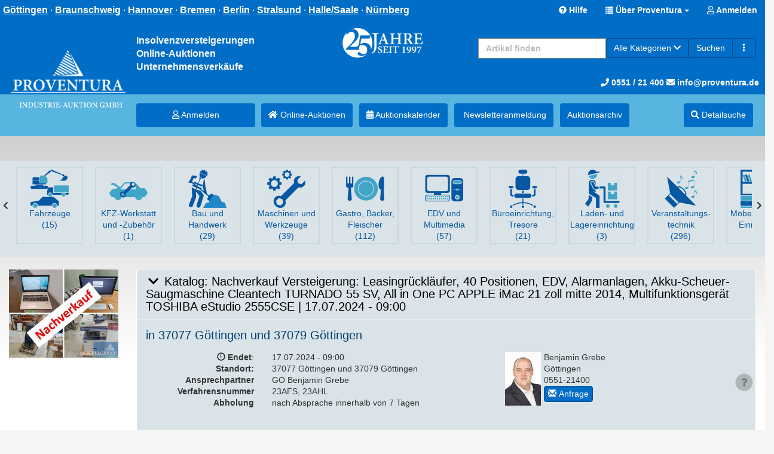

--- FILE ---
content_type: text/html; charset=UTF-8
request_url: https://www.proventura.de/nachverkauf-versteigerung-leasingruecklaeufer-40-positionen-edv-alarmanlagen-akku-scheuer-saugmaschine-cleantech-turnado-55-sv-all-in-one-pc-apple-imac-21-zoll-mitte-2014-multifunktionsgeraet-toshiba-estudio-2555cse--block-4550-search_closed-y-search-1-browse.html
body_size: 18436
content:
<!doctype html> <html lang="de"> <head prefix="og: https://ogp.me/ns# fb: https://ogp.me/ns/fb# product: https://ogp.me/ns/product# profile: https://ogp.me/ns/profile#"> <meta charset="utf-8" /> <title>Nachverkauf Versteigerung: Leasingrückläufer, 40 Positionen, EDV, Alarmanlagen, Akku-Scheuer-Saugmaschine Cleantech TURNADO 55 SV, All in One PC APPLE iMac 21 zoll mitte 2014, Multifunktionsgerät TOSHIBA eStudio 2555CSE
                    </title> <base href="https://www.proventura.de/" /> <meta name="Keywords" content="Nachverkauf Versteigerung: Leasingrückläufer, 40 Positionen, EDV, Alarmanlagen, Akku-Scheuer-Saugmaschine Cleantech TURNADO 55 SV, All in One PC APPLE iMac 21 zoll mitte 2014, Multifunktionsgerät TOSHIBA eStudio 2555CSE 17.07.2024 - 09:00:00, auch in beendeten Auktionen" /> <meta name="robots" content="index,follow" /> <meta http-equiv="X-UA-Compatible" content="IE=edge"> <meta name="viewport" content="width=device-width, initial-scale=1"> <meta property="og:site_name" content="Proventura Online-Auktion" /> <meta property="og:title" content="Nachverkauf Versteigerung: Leasingrückläufer, 40 Positionen, EDV, Alarmanlagen, Akku-Scheuer-Saugmaschine Cleantech TURNADO 55 SV, All in One PC APPLE iMac 21 zoll mitte 2014, Multifunktionsgerät TOSHIBA eStudio 2555CSE" /> <meta property="og:description" content="in 37077 Göttingen und 37079 Göttingen" /> <meta property="profile:username " content="Testuser1" /> <meta property="og:type" content="website" /> <meta property="og:image" content="https://www.proventura.de/templates/design_version2_auctioneer/images/logo_top_1.png" /> <meta property="og:url" content="https://www.proventura.de" /> <link rel="stylesheet" type="text/css" href="userfiles/style.css?t=1769004343" /> <script src="source/templates/_default_version2/js/require.js" type="text/javascript"></script> <script>
    
    require.config({
        baseUrl: 'https://www.proventura.de',
        urlArgs: 't=1769004343',

        paths: {
            'jquery':                       'source/templates/_default_version2/js/jquery/jquery.min.js?',
            'init':                         'source/templates/_default_version2/js/init.js?',
            'bootstrap':                    'source/templates/_default_version2/js/bootstrap.min.js?',
            'domReady':                     'source/templates/_default_version2/js/domReady.js?',
            'qtip2':                        'source/templates/_default_version2/js/jquery/jquery.qtip.min.js?',
            'colorbox':                     'source/templates/_default_version2/js/jquery/jquery.colorbox-min.js?',
            'mousewheel':                   'source/templates/_default_version2/js/jquery/jquery.mousewheel.min.js?',
            'lhpMegaImgViewer':             'source/templates/_default_version2/js/jquery/jquery.lhpMegaImgViewer.min.js?',
            'jquery_wrapper':               'source/templates/_default_version2/js/jquery_wrapper.js?',
            'jqueryui':                     'source/templates/_default_version2/js/jquery/jquery-ui-1.10.4.custom.min.js?',
            'jquery-ui':                    'source/templates/_default_version2/js/jquery/jquery-ui-1.13.2.custom.min.js?',
            'jqueryui-datepicker':          'source/templates/_default_version2/js/jquery/jquery-ui-datepicker-1.10.4.custom.min.js?',
            'jquery-mousewheel':            'source/templates/_default_version2/js/jquery/jquery.mousewheel.min.js?',
            'jCarousel':                    'source/templates/_default_version2/js/jCarousel.js?',
            'jcarouselPagination':          'source/templates/_default_version2/js/jquery.jcarousel-pagination.min.js?',
            'jcarouselSwipe':               'source/templates/_default_version2/js/jquery.jcarousel-swipe.min.js?',
            'jcarouselScrollintoview':      'source/templates/_default_version2/js/jquery.jcarousel-scrollintoview.min.js?',
            'datetimepicker':               'source/templates/_default_version2/js/jquery/jquery.datetimepicker.js?',
            'colpick':                      'source/templates/_default_version2/js/jquery/colpick.min.js?',
            'plupload_n':                   'source/templates/_default_version2/js/plupload_ui_widget/plupload.full.min.js?',
            'plupload_ui':                  'source/templates/_default_version2/js/plupload_ui_widget/jquery.ui.plupload.min.js?',
            'moxie':                        'source/templates/_default_version2/js/plupload_ui_widget/moxie.min.js?',
            'leaflet':                      'source/templates/_default_version2/js/leaflet.js?',
            'leaflet-providers':            'source/templates/_default_version2/js/leaflet-providers.js?',
            'cookieconsent':                'source/templates/_default_version2/js/cookieconsent.min.js?',
            'shariff':                      'source/templates/_default_version2/js/jquery/shariff.min.js?',
            'bootstrap-pincode-input':      'source/templates/_default_version2/js/jquery/bootstrap-pincode-input.js?',
            'jquery.easing':                'source/templates/_default_version2/js/jquery/jquery.easing.1.3.js?',
            'backbone':                     'source/templates/_default_version2/js/backbone-min.js?',
            'underscore':                   'source/templates/_default_version2/js/underscore-min.js?',
            'jquery-mobile':                'source/templates/_default_version2/js/jquery_mobile/jquery.mobile-1.4.5.min.js?',
            'editableSelectBox':            'source/templates/_default_version2/js/editableSelectBox_min.js?',
            'alertify':                     'source/templates/_default_version2/js/alertify.min.js?',
            'hammer':                       'source/templates/_default_version2/js/hammer.min.js?',
            'jscookie':                     'source/templates/_default_version2/js/js-cookie.min.js?',
            'jquery.touchSwipe':            'source/templates/_default_version2/js/jquery.touchSwipe.min.js?',
            'bannerscollection':            'source/templates/_default_version2/js/bannerscollection_zoominout.js?',
            'currency_formater':            'source/templates/_default_version2/js/currency_formater.js?',
            'bannerscollection':            'source/templates/_default_version2/js/bannerscollection_zoominout.js?',
            'FileUploader2':                'source/templates/_default_version2/js/FileUploader2.js?',
            'mark':      			        'source/templates/_default_version2/js/jquery/jquery.mark.min.js?',
            'service-worker-loader':        'source/templates/_default_version2/js/service-worker-loader.js?',
            'tabulator':                    'source/templates/_default_version2/js/tabulator.min.js?'
        },

        shim: {
            'bootstrap': {
                "deps": ['jquery']
            },

            'init': {
                "deps": ['jquery']
            },

            'underscore': {
                exports: '_'
            },

            'backbone': {
                deps: ["underscore", "jquery"],
                exports: "Backbone"
            },

            'shariff': {
                "deps": ['jquery']
            },

            'jCarousel': {
                "deps": ['jquery']
            },

            'jcarouselPagination': {
                "deps": ['jCarousel']
            },

            'jcarouselSwipe': {
                "deps": ['jCarousel']
            },

            'jcarouselScrollintoview': {
                "deps": ['jCarousel']
            },

            'lhpMegaImgViewer': {
                "deps": ['jquery']
            },

            'colorbox':  {
                "deps": ['jquery']
            },

            'mousewheel':  {
                "deps": ['jquery']
            },

            'leaflet':  {
                "deps": ['jquery']
            },

            'leaflet-providers':  {
                "deps": ['leaflet', 'jquery']
            },

            'datetimepicker':  {
                "deps": ['jquery']
            },

            'qtip2':  {
                "deps": ['jquery']
            },

            'jqueryui': {
                "deps": ['bootstrap']
            },

            'jqueryui-datepicker': {
                "deps": ['jqueryui', 'jquery']
            },

            'bootstrap-pincode-input': {
                "deps": ['bootstrap']
            },

            'jquery-mobile': {
                "deps": ['jquery']
            },

            'jquery.easing': {
                "deps": ['jquery']
            },

            'jquery.touchSwipe': {
                "deps": ['jquery']
            },

            'bannerscollection': {
                "deps": ['jqueryui']
            },
            
            'jquery.touchSwipe': {
                "deps": ['jquery']
            },
            
            'bannerscollection': {
                "deps": ['jqueryui']
            },
                        
            'mark': {
                "deps": ['jquery']
            },
            
            'tabulator': {
                "deps": ['jquery', 'jqueryui']
            }
        }
    });


    
    
require.config({
    paths: {
        'magiczoomplus' : 'templates/design_version2_auctioneer/js/magiczoomplus.js?',
        'cleave' : 'templates/design_version2_auctioneer/js/cleave.min.js?',
    },
    
    shim: {
        
    }
});

</script> <!--[if lt IE 9]>
<script src="source/templates/_default_version2/js/html5-3.js">
</script>
<![endif]--> <script>
var application_time=1769072462238.1;


require(['init'], function() {
});





</script> <link rel="shortcut icon" href="templates/design_version2_auctioneer/images/favicon.ico?t=1769004343" type="image/x-icon" /> </head> <body class="claro"> <div id="top_logo_fixed" class="hidden-md hidden-lg hidden-xl"> <a href="https://www.proventura.de/index.html" title="Proventura Online-Auktion" > <img class="img-responsive hidden-md hidden-lg hidden-xl" src="templates/design_version2_auctioneer/images/Logo_mobile_50.png?t=1769004343" alt="Proventura Online-Auktion" /> </a> </div> <div id="spacer_logo" class="hidden-md hidden-lg hidden-xl"></div> <div id="box_head_navigation" class="bg-blue"> <nav id="main-nav" class="navbar navbar-default bg-blue" style="background-color: #006ec7"> <div class="container-fluid bg-blue"> <div class="navbar-header2 bg-blue"> <div class="row"> <div class="text-right"> <div id="header-social" class="pull-left" style="display: none"> <span class="hidden-xs hidden-sm"> <a href="https://www.facebook.com/proventuragmbh" target="_blank"> <img src="/templates/design_version2_auctioneer/icons/facebook-icon-32x32.png" alt="Facebook"> </a> <a href="https://www.instagram.com/proventura.de" target="_blank"> <img src="/templates/design_version2_auctioneer/icons/instagram-32x32.png" alt="Instagram"> </a> <a href="https://twitter.com/ProventuraGmbH" target="_blank"> <img src="/templates/design_version2_auctioneer/icons/twitter-32x32.png" alt="Twitter"> </a> <a href="https://www.youtube.com/channel/UCVugvu4SE5fVMq7LI3-n2fg/featured" target="_blank"> <img src="/templates/design_version2_auctioneer/icons/youtube-icon-32x32.png" alt="Youtube"> </a> </span> <span class="hidden-md hidden-lg"> <a href="#" data-toggle="dropdown" aria-haspopup="true" aria-expanded="true"> <img src="/templates/design_version2_auctioneer/icons/facebook-icon-32x32.png" alt="Facebook"> <img src="/templates/design_version2_auctioneer/icons/instagram-32x32.png" alt="Instagram"> <img src="/templates/design_version2_auctioneer/icons/twitter-32x32.png" alt="Twitter"> <img src="/templates/design_version2_auctioneer/icons/youtube-icon-32x32.png" alt="Youtube"> </a> <ul class="dropdown-menu"> <li> <a href="https://www.facebook.com/proventuragmbh" target="_blank"> <img src="/templates/design_version2_auctioneer/icons/facebook-icon-32x32.png" alt="Facebook">
                                Facebook
                            </a> </li> <li role="separator" class="divider"></li> <li> <a href="https://www.instagram.com/proventura.de" target="_blank"> <img src="/templates/design_version2_auctioneer/icons/instagram-32x32.png" alt="Instagram">
                                Instagram
                            </a> </li> <li role="separator" class="divider"></li> <li> <a href="https://twitter.com/ProventuraGmbH" target="_blank"> <img src="/templates/design_version2_auctioneer/icons/twitter-32x32.png" alt="Twitter">
                                Twitter
                            </a> </li> <li role="separator" class="divider"></li> <li> <a href="https://www.youtube.com/channel/UCVugvu4SE5fVMq7LI3-n2fg/featured" target="_blank"> <img src="/templates/design_version2_auctioneer/icons/youtube-icon-32x32.png" alt="Youtube">
                                Youtube
                            </a> </li> </ul> </span> </div> <div id="claim" class="hidden-xs hidden-sm pull-left"> <span> <a href="/ueber-proventura--id-45-minicms.html#goettingen">Göttingen</a> ·
                    <a href="/ueber-proventura--id-45-minicms.html#braunschweig">Braunschweig</a> ·
                    <a href="/ueber-proventura--id-45-minicms.html#hannover">Hannover</a> ·
                    <a href="/ueber-proventura--id-45-minicms.html#bremen">Bremen</a> ·
                    <a href="/ueber-proventura--id-45-minicms.html#berlin">Berlin</a> ·
                    <a href="/ueber-proventura--id-45-minicms.html#stralsund">Stralsund</a> ·
                    <a href="/ueber-proventura--id-45-minicms.html#halle">Halle/Saale</a> ·
                    <a href="/ueber-proventura--id-45-minicms.html#nuernberg">Nürnberg</a> </span> </div> <div class="pull-right bg-blue"> <a href="https://www.proventura.de/faqs.html" title="Hilfe" class="help btn hidden-xs"> <span class="glyphicon glyphicon-question-sign"></span> <span class="hidden-xs">Hilfe</span> </a> <span class="dropdown"> <a class="dropdown-toggle btn " data-toggle="dropdown" role="button" aria-expanded="false" style="top: -3px;"> <span class="glyphicon glyphicon-list"></span> <span class="hidden-xs hidden-sm">Über Proventura</span> <span class="hidden-lg hidden-md">Navigation</span> <span class="caret"></span> </a> <ul class="dropdown-menu dropdown-menu-right" role="menu"> <li role="presentation" class="dropdown-header hidden-md hidden-lg bg-blue-light">Auktion</li> <li class="parent"> <a class="hidden-md hidden-lg" href="browse.html" >Online-Auktionen</a> </li> <li class="parent"> <a class="hidden-md hidden-lg" href="/" >Versteigerungskalender</a> </li> <li class="parent"> <a class="hidden-md hidden-lg" href="https://www.proventura.de/blocks_archiv.html" >Auktions&shy;archiv</a> </li> <li class="parent"> <a class="hidden-md hidden-lg" href="https://www.proventura.de/advanced_search.html" >Suche</a> </li> <li role="presentation" class="dropdown-header hidden-md hidden-lg bg-blue-light">Über Proventura</li> <li class="parent"> <a href="https://www.proventura.de/ueber-proventura--id-45-minicms.html" >Kontakt</a> </li> <li class="parent"> <a href="https://www.proventura.de/firmenprofil--id-29-minicms.html" >Firmenprofil</a> </li> <li class="parent"> <a href="https://www.proventura.de/pressestimmen--id-32-minicms.html" >Pressestimmen</a> </li> <li class="parent"> <a href="https://www.proventura.de/zertifizierung--id-30-minicms.html" >Zertifizierung</a> </li> <li class="parent"> <a href="https://www.proventura.de/impressum--id-2-minicms.html" >Impressum</a> </li> <li role="presentation" class="dropdown-header hidden-md hidden-lg bg-blue-light">Newsletteranmeldung</li> <li class="parent"> <a class="hidden-md hidden-lg" href="https://superwebmailer.proventura.de/defaultnewsletter.php?ML=1&F=1" title="Newsletter Anmeldung">Newsletter anmelden</a> </li> </ul> </span> <a href="https://www.proventura.de/login.html" class="btn "> <span> <i class="fa fa-user-o" aria-hidden="true"></i> Anmelden
                            </span> </a> <span class="dropdown"> </span> </div> </div> </div> </div> </div> </nav> </div> <div id="box_head_navigation_addon" class="bg-blue" > <div class="container-fluid bg-blue" style="padding: 0;" > <header class="page-header hidden-xs hidden-sm  bg-blue" style="margin-top: 34px;"> <div class="col-md-2" style="text-align: center; height: 124px;"> <a href="https://www.proventura.de/index.html" title="Proventura Online-Auktion" style="display:block; position: absolute; bottom: 0; padding-bottom: 0px;"> <img src="templates/design_version2_auctioneer/images/logo_Proventura_top_1_toponly.png" alt="Proventura" class="img-responsive" > <div class="hidden-lg" style="padding-bottom: 10px;"></div> </a> </div> <div class="col-md-2"> <div id="header-text">
                    Insolvenzversteigerungen<br>
                    Online-Auktionen<br>
                    Unternehmensverkäufe
                </div> </div> <div class="col-lg-1 hidden-md hidden-sm hidden-xs"> </div> <div class="col-lg-2 hidden-md hidden-sm hidden-xs"> <div> <img src="templates/design_version2_auctioneer/images/logo_25y_Proventura.png" alt="25 Jahre Proventura" class="img-responsive" > </div> </div> <div class="col-lg-5 col-md-8 text-right" style="height: 124px;"> <div class=" pull-right"> <div class="finder"> <div id="collapseFinder"> <div> <form class="navbar-form navbar-left" role="search" action="https://www.proventura.de/browse.html" method="get" enctype="application/x-www-form-urlencoded" name="search" id="box_search-form" style="border: none;"> <div class="input-group"> <input class="form-control pull-left" type="text" name="search_title" value="" id="search_main" autocomplete="off" placeholder="Artikel finden" style="max-height: 34px; min-width: 150px;" /> <span class="input-group-btn"> <span id="dropdown"> <a type="button" class="btn btn-primary dropdown-toggle hidden-xs hidden-sm no-shadow" style="white-space: nowrap" data-toggle="dropdown" role="button" aria-haspopup="true" aria-expanded="false"> <span id="search_cat_name">Alle Kategorien</span> <span class="fa fa-chevron-down"></span> </a> <ul class="dropdown-menu dropdown-menu-right" role="menu" id="search_dropdown"> <li value="" ><a onclick="changeSearch('', 'Alle Kategorien');" class="cursor-pointer">Alle Kategorien</a></li> <li value="333" ><a onclick="changeSearch('333', 'Fahrzeuge (15)');" class="cursor-pointer">Fahrzeuge (15)</a></li> <li value="323" ><a onclick="changeSearch('323', 'KFZ-Werkstatt und -Zubehör (1)');" class="cursor-pointer">KFZ-Werkstatt und -Zubehör (1)</a></li> <li value="317" ><a onclick="changeSearch('317', 'Bau und Handwerk (29)');" class="cursor-pointer">Bau und Handwerk (29)</a></li> <li value="314" ><a onclick="changeSearch('314', 'Metallbearbeitung (0)');" class="cursor-pointer">Metallbearbeitung (0)</a></li> <li value="315" ><a onclick="changeSearch('315', 'Holzbearbeitung (0)');" class="cursor-pointer">Holzbearbeitung (0)</a></li> <li value="332" ><a onclick="changeSearch('332', 'Kunststofftechnik (0)');" class="cursor-pointer">Kunststofftechnik (0)</a></li> <li value="316" ><a onclick="changeSearch('316', 'Maschinen und Werkzeuge (39)');" class="cursor-pointer">Maschinen und Werkzeuge (39)</a></li> <li value="318" ><a onclick="changeSearch('318', 'Gastro, Bäcker, Fleischer (112)');" class="cursor-pointer">Gastro, Bäcker, Fleischer (112)</a></li> <li value="320" ><a onclick="changeSearch('320', 'EDV und Multimedia (57)');" class="cursor-pointer">EDV und Multimedia (57)</a></li> <li value="319" ><a onclick="changeSearch('319', 'Büroeinrichtung, Tresore (21)');" class="cursor-pointer">Büroeinrichtung, Tresore (21)</a></li> <li value="322" ><a onclick="changeSearch('322', 'Laden- und Lagereinrichtung (3)');" class="cursor-pointer">Laden- und Lagereinrichtung (3)</a></li> <li value="331" ><a onclick="changeSearch('331', 'Veranstaltungstechnik (296)');" class="cursor-pointer">Veranstaltungstechnik (296)</a></li> <li value="326" ><a onclick="changeSearch('326', 'Medizin- und Dentaltechnik (0)');" class="cursor-pointer">Medizin- und Dentaltechnik (0)</a></li> <li value="325" ><a onclick="changeSearch('325', 'Möbel, Küchen, Einrichtung (7)');" class="cursor-pointer">Möbel, Küchen, Einrichtung (7)</a></li> <li value="328" ><a onclick="changeSearch('328', 'Uhren und Schmuck (3)');" class="cursor-pointer">Uhren und Schmuck (3)</a></li> <li value="334" ><a onclick="changeSearch('334', 'Sammeln - Münzen (515)');" class="cursor-pointer">Sammeln - Münzen (515)</a></li> <li value="330" ><a onclick="changeSearch('330', 'Sport, Fitness, Freizeit (4)');" class="cursor-pointer">Sport, Fitness, Freizeit (4)</a></li> <li value="321" ><a onclick="changeSearch('321', 'Bekleidung (2)');" class="cursor-pointer">Bekleidung (2)</a></li> <li value="324" ><a onclick="changeSearch('324', 'Kunst und Gemälde (1)');" class="cursor-pointer">Kunst und Gemälde (1)</a></li> <li value="300" ><a onclick="changeSearch('300', 'Sonstiges (1)');" class="cursor-pointer">Sonstiges (1)</a></li> <li value="270" ><a onclick="changeSearch('270', 'Patente, Marken, Domains (0)');" class="cursor-pointer">Patente, Marken, Domains (0)</a></li> <li value="329" ><a onclick="changeSearch('329', 'Immobilien (2)');" class="cursor-pointer">Immobilien (2)</a></li> </ul> <input type="hidden" name="search_category" value="0" /> </span> <script>
                                    var alle_msg = 'Alle Kategorien';
                                    init_cat = '0';
                                    
                                        function changeSearch(key, val) {
                                            require(['jquery'], function() {

                                                $('#box_search-form input[name=search_category]').val(key);
                                                $('#search_cat_name').html(val);

                                                $('#search_dropdown li').each(function(index, obj) {
                                                    if ($(obj).val() == key) {
                                                        $(obj).addClass('active');
                                                    } else {
                                                        $(obj).removeClass('active');
                                                    }
                                                });

                                                return false;
                                            });
                                        }


                                        



                                        require(['jquery'], function() {
                                            if (init_cat > 0) {
                                                changeSearch(init_cat, $('#search_dropdown li.active a').html());
                                            } else {
                                                changeSearch(init_cat, alle_msg);
                                            }

                                        });
                                    
                                    </script> <script>
                            
                            function checkPos(element) {
                                if ($(element).offset().left < 0) {
                                    $(element).css('left', -$(element).offset().left);
                                }
                            }
                            
                            </script> <button class="btn btn-primary" type="submit">Suchen</button> <a class="btn btn-primary" type="submit" href="https://www.proventura.de/advanced_search.html" title="Erweiterte Suche"><i class="glyphicon glyphicon-option-vertical"></i></a> </span> <input class="form-control" name="search" type="hidden" value="1" /> </div> <div id="search_main_update" style="display:none;"></div> </form> </div> </div> </div> </div> <div style="position: absolute; bottom: 10px;; right: 10px; font-size: 14px"> <a href="tel:+4955121400" style="color: white"><i class="fa fa-phone"></i> 0551 / 21 400</a> <a href="mailto:info@proventura.de" style="color: white"><i class="fa fa-envelope"></i> info@proventura.de</a> </div> </div> </header> </div> </div> <div class="bg-blue-light" style="padding-bottom: 10px;"> <div class="container-fluid" > <div id="navigations" class="row"> <div class="col-xs-12"> <div class="nav nav--mobile bg-blue-light hidden-xs hidden-sm "> <div style="height: 10px;"></div> <a href="https://www.proventura.de/login.html" class="btn custom-btn-primary"><i class="fa fa-user-o" aria-hidden="true"></i> Anmelden</a> <a href="browse.html" title="Als nächstes enden" class="btn custom-btn-primary"><i class="fa fa-home" aria-hidden="true"></i> Online-Auktionen</a> <a href="/" title="Auktionskalender" class="btn custom-btn-primary"><i class="fa fa-calendar" aria-hidden="true"></i> Auktionskalender</a> <a href="https://superwebmailer.proventura.de/defaultnewsletter.php?ML=1&F=1" title="Newsletter Anmeldung" class="btn custom-btn-primary"><i class="fa fa-mail" aria-hidden="true"></i> Newsletteranmeldung</a> <a href="https://www.proventura.de/blocks_archiv.html" title="Auktions&shy;archiv" class="btn custom-btn-primary"> Auktions&shy;archiv</a> <span><a href="https://www.proventura.de/advanced_search.html" title="Detailsuche" class="btn custom-btn-primary" style="display: inline-block;"> <i class="fa fa-fw fa-search" aria-hidden="true"></i> <span class="hidden-xs hidden-sm">Detailsuche<span></a> </span> </div> <div class="navigation navigation-tree nav nav--main  bg-blue-light"> <div class="col-md-2 text-center"> <img src="templates/design_version2_auctioneer/images/logo_Proventura_top_1_bottomonly.png" alt="Proventura" class="img-responsive" > </div> <div class="col-md-2" style=" padding: 5px;"> <a href="https://www.proventura.de/login.html" class="btn custom-btn-primary btn-block"><i class="fa fa-user-o" aria-hidden="true"></i> Anmelden</a> </div> <div class="col-md-8" style="padding: 5px;"> <a href="browse.html" title="Als nächstes enden" class="btn custom-btn-primary btn-"><i class="fa fa-home" aria-hidden="true"></i> Online-Auktionen</a> <div style="display: inline-block; padding-right: 5px;"></div> <a href="/" title="Auktionskalender" class="btn custom-btn-primary btn-"><i class="fa fa-calendar" aria-hidden="true"></i> Auktionskalender</a> <div style="display: inline-block; padding-right: 5px;"></div> <a href="https://superwebmailer.proventura.de/defaultnewsletter.php?ML=1&F=1" title="Newsletter Anmeldung" class="btn custom-btn-primary btn-"><i class="fa fa-mail" aria-hidden="true"></i> Newsletter&shy;anmeldung</a> <div style="display: inline-block; padding-right: 5px;"></div> <a href="https://www.proventura.de/blocks_archiv.html" title="Auktions&shy;archiv" class="btn custom-btn-primary btn-"> Auktions&shy;archiv</a> <div style="display: inline-block; padding-right: 5px;"></div> <div class="pull-right"> <span id="search_head_nvigation"> <a href="https://www.proventura.de/advanced_search.html" title="Detailsuche" class="btn custom-btn-primary" style="display: inline-block; "> <i class="fa fa-fw fa-search" aria-hidden="true"></i> <span class="hidden-xs hidden-sm hidden-md">Detailsuche<span> </a> </span> <span id="filter_head_navigation" style="display:none;"> <a href="#box_advanced_search_list" style="display: inline-block;" title="Detailsuche" role="button" data-toggle="collapse" aria-expanded="false" aria-controls="box_advanced_search_list" onclick="scrollToCustom('#box_advanced_search');" class="btn custom-btn-primary"> <i class="fa fa-search" aria-hidden="true"></i> <span class="hidden-xs hidden-sm hidden-md">Detailsuche<span> </a> </span> </div> </div> </div> </div> </div> <script type="text/javascript">
        
            require(['jquery'], function() {

                $(window).resize(function(){
                    if($(window).width()>767){
                        $('.nav--main .container-fluid').removeAttr('style');
                    }
                });
                
                var stickyOffset;
                var stickyWidth;
                var navHeight;
                
                if ($('.nav--mobile:visible').length == 1) {
                    stickyOffset = $('.nav--mobile').offset().top;
                    stickyWidth = $('.nav--mobile').width();
                    $('.nav--mobile-space').height($('.nav--mobile').height());
                    navHeight = $('.navbar-fixed-top').height();
                } else {
                    stickyOffset = $('.nav--main').offset().top;
                    stickyWidth = $('.nav--main').width();
                    $('.nav--main-space').height($('.nav--main').height());
                    navHeight = $('.navbar-fixed-top').height();
                }
                
                
                            
                $(window).scroll(function(){
                    
                    var sticky;
                    
                    if ($('.nav--mobile:visible').length == 1) {
                        sticky = $('.nav--mobile');
                    } else {
                        sticky = $('.nav--main');
                    }
                    
                    //Menühöhe 34px
                    var scroll2 = $(window).scrollTop() + navHeight + 34;

                    if (scroll2 >= stickyOffset) {
                      sticky.addClass('fixed');
                      sticky.css('top', 34);   
                      sticky.css('width', stickyWidth);   
                      $('.finder-space').show();
                    } else {
                      sticky.removeClass('fixed');
                      sticky.css('top', 34);
                      sticky.css('width', '100%');
                      $('.finder-space').hide();
                    }
                });
                
                
                //initial Menü setzen beim ersten laden
                var sticky;
                    
                if ($('.nav--mobile:visible').length == 1) {
                    sticky = $('.nav--mobile');
                } else {
                    sticky = $('.nav--main');
                }
                var scroll2 = $(window).scrollTop() + navHeight;

                if (scroll2 >= stickyOffset) {
                  sticky.addClass('fixed');
                  sticky.css('top', 34);   
                  sticky.css('width', stickyWidth);   
                  $('.finder-space').show();
                }
                
                
                //Variablen anpassen, wenn Screen gedreht wird
                var supportsOrientationChange = "onorientationchange" in window,
                    orientationEvent = supportsOrientationChange ? "orientationchange" : "resize";

                window.addEventListener(orientationEvent, function() {
                    stickyOffset = $('.nav--main').offset().top + 30;
                    stickyWidth = $('.nav--main').width();
                    $('.nav--main-space').height($('.nav--main').height());
                    navHeight = $('.navbar-fixed-top').height();
                }, false);
                
            });
            
            
            function scrollToCustom(target) {
                $([document.documentElement, document.body]).animate({
                    scrollTop: $(target).offset().top -75
                }, 300);
            }
            
                
            
            
        
    </script> <style>
        .nav--main.fixed {
            position: fixed;
            z-index: 50;
            margin-top: 0px;
        }

        .nav--mobile.fixed {
            position: fixed;
            z-index: 50;
            margin-top: 0px;
        }
    </style> </div> </div> <div id="spacer_menu" class="hidden-md hidden-lg hidden-xl"></div> <script type="text/javascript">

    require(['jquery'], function() {
        if($('#index').length > 0) {
            $('#logo_top').show();
        }
    });

</script> <div class="mb-20"></div> <div class="container-fluid"> <div id="page"> <div id="main_middle"> <div id="main_middle_l"> <div class="row"> <div class="col-xs-12"> </div> </div> <div class="row"> <div class="col-xs-12"> <div id="content" class="clearfix"><div class="row mb-20"> <div id="box_categories_slider"> <div> <div class="jcarousel-wrap jcarousel_gallery" style="padding: 0px 17px 0px 12px;"> <div class="jcarousel"> <ul> <li class="box"> <div class="inner"> <a href="https://www.proventura.de/fahrzeuge--cat-333-browse.html" title="Fahrzeuge" > <div class="slider_image"> <img src="templates/design_version2_auctioneer/images/icons/Fahrzeuge.png?t=1769004343" alt="Fahrzeuge" style="height: 64px; width: auto;" > </div> <div>
                                    
                                    
                                                                                                                                                                                                                                                                                                
                                    Fahrzeuge
                                    
                                    </div>
                                     (15)                                 </a> </div> </li> <li class="box"> <div class="inner"> <a href="https://www.proventura.de/kfz-werkstatt-und-zubehoer--cat-323-browse.html" title="KFZ-Werkstatt und -Zubehör" > <div class="slider_image"> <img src="templates/design_version2_auctioneer/images/icons/KFZ_Werkstatt_und_Zubehoer.png?t=1769004343" alt="KFZ-Werkstatt und -Zubehör" style="height: 64px; width: auto;" > </div> <div>
                                    
                                    
                                                                                                                                                                                                                                                                                                
                                    KFZ-Werkstatt und -Zubehör
                                    
                                    </div>
                                     (1)                                 </a> </div> </li> <li class="box"> <div class="inner"> <a href="https://www.proventura.de/bau-und-handwerk--cat-317-browse.html" title="Bau und Handwerk" > <div class="slider_image"> <img src="templates/design_version2_auctioneer/images/icons/Bau_und_Handwerk.png?t=1769004343" alt="Bau und Handwerk" style="height: 64px; width: auto;" > </div> <div>
                                    
                                    
                                                                                                                                                                                                                                                                                                
                                    Bau und Handwerk
                                    
                                    </div>
                                     (29)                                 </a> </div> </li> <li class="box"> <div class="inner"> <a href="https://www.proventura.de/maschinen-und-werkzeuge--cat-316-browse.html" title="Maschinen und Werkzeuge" > <div class="slider_image"> <img src="templates/design_version2_auctioneer/images/icons/Maschinen_und_Werkzeuge.png?t=1769004343" alt="Maschinen und Werkzeuge" style="height: 64px; width: auto;" > </div> <div>
                                    
                                    
                                                                                                                                                                                                                                                                                                
                                    Maschinen und Werkzeuge
                                    
                                    </div>
                                     (39)                                 </a> </div> </li> <li class="box"> <div class="inner"> <a href="https://www.proventura.de/gastro-baecker-fleischer--cat-318-browse.html" title="Gastro, Bäcker, Fleischer" > <div class="slider_image"> <img src="templates/design_version2_auctioneer/images/icons/Gastro_Baecker_Fleischer.png?t=1769004343" alt="Gastro, Bäcker, Fleischer" style="height: 64px; width: auto;" > </div> <div>
                                    
                                    
                                                                                                                                                                                                                                                                                                
                                    Gastro, Bäcker, Fleischer
                                    
                                    </div>
                                     (112)                                 </a> </div> </li> <li class="box"> <div class="inner"> <a href="https://www.proventura.de/edv-und-multimedia--cat-320-browse.html" title="EDV und Multimedia" > <div class="slider_image"> <img src="templates/design_version2_auctioneer/images/icons/EDV_und_Multimedia.png?t=1769004343" alt="EDV und Multimedia" style="height: 64px; width: auto;" > </div> <div>
                                    
                                    
                                                                                                                                                                                                                                                                                                
                                    EDV und Multimedia
                                    
                                    </div>
                                     (57)                                 </a> </div> </li> <li class="box"> <div class="inner"> <a href="https://www.proventura.de/bueroeinrichtung-tresore--cat-319-browse.html" title="Büroeinrichtung, Tresore" > <div class="slider_image"> <img src="templates/design_version2_auctioneer/images/icons/Bueroeinrichtung_und_Tresore.png?t=1769004343" alt="Büroeinrichtung, Tresore" style="height: 64px; width: auto;" > </div> <div>
                                    
                                    
                                                                                                                                                                                                                                                                                                
                                    Büro&shy;einrichtung, Tresore
                                    
                                    </div>
                                     (21)                                 </a> </div> </li> <li class="box"> <div class="inner"> <a href="https://www.proventura.de/laden-und-lagereinrichtung--cat-322-browse.html" title="Laden- und Lagereinrichtung" > <div class="slider_image"> <img src="templates/design_version2_auctioneer/images/icons/Laden_und_Lagereinrichtung.png?t=1769004343" alt="Laden- und Lagereinrichtung" style="height: 64px; width: auto;" > </div> <div>
                                    
                                    
                                                                                                                                                                                                                                                                                                
                                    Laden- und Lager&shy;einrichtung
                                    
                                    </div>
                                     (3)                                 </a> </div> </li> <li class="box"> <div class="inner"> <a href="https://www.proventura.de/veranstaltungstechnik--cat-331-browse.html" title="Veranstaltungstechnik" > <div class="slider_image"> <img src="templates/design_version2_auctioneer/images/icons/Veranstaltungstechnik.png?t=1769004343" alt="Veranstaltungstechnik" style="height: 64px; width: auto;" > </div> <div>
                                    
                                    
                                                                                                                                                                                                                                                                                                
                                    Veranstaltungs&shy;technik
                                    
                                    </div>
                                     (296)                                 </a> </div> </li> <li class="box"> <div class="inner"> <a href="https://www.proventura.de/moebel-kuechen-einrichtung--cat-325-browse.html" title="Möbel, Küchen, Einrichtung" > <div class="slider_image"> <img src="templates/design_version2_auctioneer/images/icons/Moebel_Kuechen_Einrichtung.png?t=1769004343" alt="Möbel, Küchen, Einrichtung" style="height: 64px; width: auto;" > </div> <div>
                                    
                                    
                                                                                                                                                                                                                                                                                                
                                    Möbel, Küchen, Einrichtung
                                    
                                    </div>
                                     (7)                                 </a> </div> </li> <li class="box"> <div class="inner"> <a href="https://www.proventura.de/uhren-und-schmuck--cat-328-browse.html" title="Uhren und Schmuck" > <div class="slider_image"> <img src="templates/design_version2_auctioneer/images/icons/Uhren_und_Schmuck.png?t=1769004343" alt="Uhren und Schmuck" style="height: 64px; width: auto;" > </div> <div>
                                    
                                    
                                                                                                                                                                                                                                                                                                
                                    Uhren und Schmuck
                                    
                                    </div>
                                     (3)                                 </a> </div> </li> <li class="box"> <div class="inner"> <a href="https://www.proventura.de/sammeln-muenzen--cat-334-browse.html" title="Sammeln - Münzen" > <div class="slider_image"> <img src="templates/design_version2_auctioneer/images/icons/Sammeln_Muenzen2.png?t=1769004343" alt="Sammeln - Münzen" style="height: 64px; width: auto;" > </div> <div>
                                    
                                    
                                                                                                                                                                                                                                                                                                
                                    Sammeln - Münzen
                                    
                                    </div>
                                     (515)                                 </a> </div> </li> <li class="box"> <div class="inner"> <a href="https://www.proventura.de/sport-fitness-freizeit--cat-330-browse.html" title="Sport, Fitness, Freizeit" > <div class="slider_image"> <img src="templates/design_version2_auctioneer/images/icons/Sport_und_Freizeit.png?t=1769004343" alt="Sport, Fitness, Freizeit" style="height: 64px; width: auto;" > </div> <div>
                                    
                                    
                                                                                                                                                                                                                                                                                                
                                    Sport, Fitness, Freizeit
                                    
                                    </div>
                                     (4)                                 </a> </div> </li> <li class="box"> <div class="inner"> <a href="https://www.proventura.de/bekleidung--cat-321-browse.html" title="Bekleidung" > <div class="slider_image"> <img src="templates/design_version2_auctioneer/images/icons/Bekleidung.png?t=1769004343" alt="Bekleidung" style="height: 64px; width: auto;" > </div> <div>
                                    
                                    
                                                                                                                                                                                                                                                                                                
                                    Bekleidung
                                    
                                    </div>
                                     (2)                                 </a> </div> </li> <li class="box"> <div class="inner"> <a href="https://www.proventura.de/kunst-und-gemaelde--cat-324-browse.html" title="Kunst und Gemälde" > <div class="slider_image"> <img src="templates/design_version2_auctioneer/images/icons/Kunst_und_Gemaelde.png?t=1769004343" alt="Kunst und Gemälde" style="height: 64px; width: auto;" > </div> <div>
                                    
                                    
                                                                                                                                                                                                                                                                                                
                                    Kunst und Gemälde
                                    
                                    </div>
                                     (1)                                 </a> </div> </li> <li class="box"> <div class="inner"> <a href="https://www.proventura.de/sonstiges--cat-300-browse.html" title="Sonstiges" > <div class="slider_image"> <img src="templates/design_version2_auctioneer/images/icons/Sonstiges.png?t=1769004343" alt="Sonstiges" style="height: 64px; width: auto;" > </div> <div>
                                    
                                    
                                                                                                                                                                                                                                                                                                
                                    Sonstiges
                                    
                                    </div>
                                     (1)                                 </a> </div> </li> <li class="box"> <div class="inner"> <a href="https://www.proventura.de/immobilien--cat-329-browse.html" title="Immobilien" > <div class="slider_image"> <img src="templates/design_version2_auctioneer/images/icons/Immobilie.png?t=1769004343" alt="Immobilien" style="height: 64px; width: auto;" > </div> <div>
                                    
                                    
                                                                                                                                                                                                                                                                                                
                                    Immobilien
                                    
                                    </div>
                                     (2)                                 </a> </div> </li> </ul> </div> <div class="jcarousel-prev" style="width: 25px; height: 100%; left:0; margin-top:0px; top:0;"> <span class="" style="padding-top: 10px; padding-bottom: 10px; display: flex; align-content: center; align-items: center; position: absolute;height: 100%; left: 0;"> <i class="fa fa-chevron-left"></i> </span> </div> <div class="jcarousel-next" style="width: 25px;height: 100%; right:0; margin-top:0px; top:0;"> <span class="" style="padding-top: 10px; padding-bottom: 10px; display: flex; align-content: center; align-items: center; position: absolute; height: 100%; right: 0;"> <i class="fa fa-chevron-right"></i> </span> </div> </div> <style>
            
                .jcarousel-prev,
                .jcarousel-next {
                    background: transparent;
                }

                .jcarousel-prev:hover,
                .jcarousel-next:hover {
                    background: #fff6;
                }

            
        </style> <script>
            

                require(['jquery'], function() {

                    require(['jCarousel', 'jcarouselSwipe'], function(jq) {

                        var jcarousel = $('#box_categories_slider .jcarousel_gallery .jcarousel');

                        $('#box_categories_slider .jcarousel_gallery .jcarousel > ul > li').css('display', 'none');

                        jcarousel
                            .jcarousel({
                                target: '1'
                            })
                            .jcarouselAutoscroll({
                                interval: 2000,
                                autostart: false
                            })
                            .jcarouselSwipe();

                        jcarousel
                            .on('jcarousel:reload jcarousel:create', function() {
                                $('.jcarousel_gallery .jcarousel > ul > li').css('display', '');

                                //$('#loader-browse_next').hide();
                            })
                            .jcarousel({
                                wrap: 'circular'
                            });

                        $('#box_categories_slider .jcarousel_gallery .jcarousel-prev').jcarouselControl({
                            target: '-=2'
                        });

                        $('#box_categories_slider .jcarousel_gallery .jcarousel-next').jcarouselControl({
                            target: '+=2'
                        });

                    })
                })
            
        </script> </div> </div> </div> <div id="page_browse"> <div class="row"> <div class="col-md-12"> <div id="box_itemblock_image_description" class="mb-20"> <div class="row"> <div class="col-sm-2 hidden-xs"> <div style="background: transparent url('images/ff_images/6/gallery/4550_102.jpg?t=1720600453') center center / cover no-repeat; height: 150px; width: 100%;"> </div> </div> <div class="col-sm-10"> <div class="panel panel-primary no-shadow"> <div class="panel-heading"> <span class="toggle-btn" href="#box_itemblock_image_description_list_collapse" onclick="$('#box_itemblock_image_description .toggle-btn2').hide();" role="button" data-toggle="collapse" aria-expanded="false" aria-controls="box_itemblock_image_description_list_collapse"> <h1 class="panel-title"> <span class="fa fa-chevron-right fa-fw"></span> 
                            Katalog:  
                            Nachverkauf Versteigerung: Leasingrückläufer, 40 Positionen, EDV, Alarmanlagen, Akku-Scheuer-Saugmaschine Cleantech TURNADO 55 SV, All in One PC APPLE iMac 21 zoll mitte 2014, Multifunktionsgerät TOSHIBA eStudio 2555CSE | 17.07.2024 - 09:00
                        </h1> </span> </div> <div class="text-center"> <span class="toggle-btn toggle-btn2" href="#box_itemblock_image_description_list_collapse" onclick="$(this).hide();" role="button" data-toggle="collapse" aria-expanded="false" aria-controls="box_itemblock_image_description_list_collapse">
                        Mehr anzeigen
                    </span> </div> <div id="box_itemblock_image_description_list" class="panel-body"> <div id="box_itemblock_image_description_list_collapse" class="collapse mb-20"> <h2 class="m-t-0">in 37077 Göttingen und 37079 Göttingen</h2> <div class="row"> <div class="col-md-12"> <div class="col-md-7 mb-20"> <div class="row"> <div class="col-md-4 text-md-right"> <b><i class="glyphicon glyphicon-time"></i> Endet</b>: 
                                                                            </div> <div class="col-md-8">
                                        17.07.2024 - 09:00
                                    </div> </div> <div class="row"> <div class="col-md-4 text-md-right"> <b>Standort:</b> </div> <div class="col-md-8">37077 Göttingen und 37079 Göttingen</div> </div> <div class="row"> <div class="col-md-4 text-md-right" data-key="ff_block_contact"><strong>Ansprechpartner</strong></div> <div class="col-md-8">GÖ  Benjamin Grebe</div> </div> <div class="row"> <div class="col-md-4 text-md-right" data-key="ff_block_verfahrensnummer"><strong>Verfahrensnummer</strong></div> <div class="col-md-8">23AFS, 23AHL</div> </div> <div class="row"> <div class="col-md-4 text-md-right" data-key="ff_block_abholung"><strong>Abholung</strong></div> <div class="col-md-8">nach Absprache innerhalb von 7 Tagen</div> </div> </div> <div class="col-md-5"> <div> <div class="pull-left"> <img src="userfiles/assets/image/Benjamin klein.jpg" alt="Profilbild" style="margin-right: 5px" /> </div> <div class="pull-left">
            Benjamin Grebe<br>
            
                            Göttingen<br>
                        
            
                            0551-21400<br> <button class="btn btn-primary" onclick="document.getElementById('custom_contact_form').submit();"> <form id="custom_contact_form" action="contact_user.html" method="post" fxFlex="100" fxLayout="row" style="display:inline-block; margin-bottom: 0px;"> <input type="hidden" name="subject" value="Katalog: Nachverkauf Versteigerung: Leasingrückläufer, 40 Positionen, EDV, Alarmanlagen, Akku-Scheuer-Saugmaschine Cleantech TURNADO 55 SV, All in One PC APPLE iMac 21 zoll mitte 2014, Multifunktionsgerät TOSHIBA eStudio 2555CSE" > <input type="hidden" name="block_id" value="4550" > <input type="hidden" name="item_id" value="" > <input type="hidden" name="username" value="Benjamin Grebe" > <input type="hidden" name="usermail" value="info@proventura.de" > <span class="glyphicon glyphicon-envelope" ></span> Anfrage
                        <div id="dialog_contact_seller"></div> </form> </button> </div> <div class="clear clearfix mb-20"></div> </div> </div> </div> </div> </div> <div class="row"> <div class="col-md-12"> </div> </div> </div> </div> </div> </div> <script>
        
            require(['jquery', 'bootstrap'], function() {

                $('#box_itemblock_image_description').on('hide.bs.collapse', function() {
                    $('#box_itemblock_image_description .toggle-btn span').removeClass('fa fa-chevron-down');
                    $('#box_itemblock_image_description .toggle-btn span').addClass('fa fa-chevron-right');
                });

                $('#box_itemblock_image_description').on('show.bs.collapse', function() {
                    $('#box_itemblock_image_description .toggle-btn span').removeClass('fa fa-chevron-right');
                    $('#box_itemblock_image_description .toggle-btn span').addClass('fa fa-chevron-down');
                });

                if ($(window).width() > 770) {
                    $('#box_itemblock_image_description_list_collapse').collapse('show');
                    $('#box_itemblock_image_description .toggle-btn2').hide();
                }
            });
        
    </script> </div> </div> </div> <div class="row"> <div class="col-md-12"> <script>


    require(['jquery', 'bootstrap'], function(){
        $('#box_advanced_search_list').collapse('hide');
        
        $('#box_advanced_search_list').on('show.bs.collapse', function () {
          $('#box_advanced_search .arrow').removeClass('fa-chevron-right');
          $('#box_advanced_search .arrow').removeClass('fa-chevron-down');
          $('#box_advanced_search .arrow').addClass('fa-chevron-down');
        })
        $('#box_advanced_search_list').on('hide.bs.collapse', function () {
          $('#box_advanced_search .arrow').removeClass('fa-chevron-right');
          $('#box_advanced_search .arrow').removeClass('fa-chevron-down');
          $('#box_advanced_search .arrow').addClass('fa-chevron-right');
        })
        
        $('#search_head_nvigation').hide();
        $('#filter_head_navigation').show();
    });

</script> <div id="box_advanced_search"> <a class="toggle-btn btn btn-primary btn-sm display-xs-block mb-20" href="#box_advanced_search_list" role="button" data-toggle="collapse" aria-expanded="false" aria-controls="box_advanced_search_list"> <h3 class="panel-title"><span class="fa fa-chevron-right arrow"></span> Erweiterte Suche <span class="fa fa-search"></span></h3> </a> <script type="text/javascript">
        var url = 'https://www.proventura.de/ajax/category_child.html';
        var currentCategory = '0';

        
            require(['jquery'], function () {
                $('#search_category').change(function () {
                    filterFF($('#search_category').val());
                });
                filterFF(currentCategory);
            });

            function filterFF(categoryId) {
                if (categoryId > 0) {
                    var params = {
                        categoryId: categoryId
                    };
                    $.post(url, params, function (data) {

                        if (data.items.length > 0) {

                            var sub_cat = data.sub_cat;
                            sub_cat.push(parseInt(params.categoryId, 10));

                            //Zusatzfelder entfernen, die nicht zur cat oder zur sub_cat gehören
                            $('.ff-type').each(function (index, obj) {
                                show = false;

                                //compare the 2 sub_cat array from ajax and from form-fields
                                var ff_sub = $(obj).attr('categories');
                                ff_sub = ff_sub.split(',');

                                if (compareArray(ff_sub, sub_cat)) {
                                    show = true;
                                }

                                if (show) {
                                    $(obj).css('display', '');
                                } else {
                                    $(obj).css('display', 'none');
                                }
                            });
                        }
                    });
                } else {
                    $('.ff-type').css('display', '');
                }
            }

            /**
             * vergleicht 2 Arrays auf gleiche Werte. Gibt true zurück wenn ein gleicher Wert gefunden wurde
             *
             * @param array arr2 array 2 zum Vergleich
             * @param array arr1 array 1 zum Vergleich
             * @returns boolean
             */
            function compareArray(arr1, arr2) {
                for (var a = 0; a < arr1.length; a++) {
                    for (var b = 0; b < arr2.length; b++) {
                        if (parseInt(arr1[a], 10) === parseInt(arr2[b], 10)) {
                            return true;
                        }
                    }
                }
                return false;
            }

        
    </script> <div id="box_advanced_search_list" class="collapse"> <div class="panel panel-primary"> <div class="panel-body"> <form action="https://www.proventura.de/browse.php" method="get" name="advanced_search" id="advanced_search" > <input name="search" type="hidden" value="1" /> <div class="form-group col-md-6"> <label>Katalog:</label> <select id="block" class="form-control" name="block"> <option value="4550">Nur in diesem Katalog suchen</option> <option value="0">In allen Katalogen suchen</option> <option value="0">-------</option> <option value="5563" >Münzversteigerung 49 Pos. KMS BRD 25.01.2026 - 09:59:40</option> <option value="5564" >Münzversteigerung 85 Pos. Silbermünzen BRD 5+10 DM, Euromünzen, KMS Polen, Abzeichen DDR, etc 25.01.2026 - 10:29:40</option> <option value="5565" >Münzversteigerung 142 Pos. Silber- und Umlaufmünzen Ost- und Westeuropa, Afrika, Arabien, Nord- und Südamerika, pazifische Staaten, DDR, Deutsches Reich, altdeutsche Staaten, etc. 25.01.2026 - 12:59:40</option> <option value="5562" >Münzversteigerung 240 Pos. Silber- und Umlaufmünzen KMS BRD, DDR, Ozeanien, Russland, Osteuropa, etc. 25.01.2026 - 13:59:40</option> <option value="5567" >Insolvenz-Fahrzeugversteigerung: VW Golf VIII 1.5 TSI, EZ 2020, 86.000 km, Transporter VW T6 2.0 TDI, EZ 2018, 29.000 km 26.01.2026 - 08:59:40</option> <option value="5568" >Insolvenzversteigerung Hydraulische Gelenkarbeitsbühne BAUMECHANIK Halle GmbH HGA 14 EZ 1995, 14 m 26.01.2026 - 09:04:40</option> <option value="5569" >Insolvenzversteigerung 54 Pos. Süßigkeiten-Großhandel, Lagertechnik, Büro, VW Touareg R 3.0 TDI EZ 2023, Transporter VW Crafter 35 2.0 TDi  EZ 2021 26.01.2026 - 09:09:40</option> <option value="5570" >Insolvenzversteigerung Brennwertkessel VAILLANT VKK3565 35 kW, eingebaut 09-24 für 18.894,51 EUR netto + Notstromanlage SIBE-2000 26.01.2026 - 09:09:40</option> <option value="5572" >Versteigerung Grossformatdrucker ESPON Sure P7000 26.01.2026 - 09:14:40</option> <option value="5575" >Versteigerung Leasingrückläufer: 20 Positionen, Alarmanlagen, EDV, PC Systeme, Apple McBook Pro 13, etc. 28.01.2026 - 08:59:40</option> <option value="5578" >Versteigerung BHKW EC Power XRGI 20G-TO, SN 05 14 00 01B, max. 65 kW  29.01.2026 - 08:59:40</option> <option value="5558" >Insolvenzversteigerung: 348 Pos. Bühnentechnik Catering Kühlanhänger, Klapptische OVP, 450 Holzschalenstühle, Traversen TRUSS, Bühnenpodeste, Molton, Bühnenstrahler, Lichttechnik, PA-Geräte, Frontcooking-Center SCHOLL, Geschirr, Bestecke, Gläser 03.02.2026 - 08:59:40</option> <option value="5560" >Aus Leasing: System Digitalkamera aus Fotostudio CANON R5 DS126838 04.02.2026 - 08:59:40</option> <option value="5588" >Insolvenzversteigerung MULTICAR M24 Kipper Pritsche EZ 1976, Diesel-Gabelstapler VEB Paul Fröhlich DFG 3200N, Kompressor CKW 04.02.2026 - 09:09:40</option> <option value="5585" >Versteigerung Förderpumpe PFT Silomat D1-14080190 Bj. 1992 05.02.2026 - 08:44:40</option> <option value="5579" >Insolvenzversteigerung 27 Pos. Hausmeisterservice: Fiat Ducato 2.3 Multijet 2 130, EZ 2018, 67.000 km, Pkw-Anhänger Blyss, EZ 2019, 750 kg, Frontmäher HUSQVARNA R214C Bj. 2022, Handwerkzeuge, Gartengeräte, etc. 05.02.2026 - 08:59:40</option> <option value="5583" >Versteigerung wegen Neuanschaffung: Reifenauswuchtgerät HOFMANN Geodyna 7300L Bj. 2015, Zahnriemen 2025 erneuert 05.02.2026 - 09:29:40</option> <option value="5584" >Vorankündigung Insolvenzauktion 30 Pos. eines Solaranlagenbauers: umfangreicher Materialbestand, Gabelhubwagen, Werkstatteinrichtung, Kleinwerkzeuge, Monitore, Pkw VW Caddy, usw. 06.02.2026 - 08:59:40</option> <option value="5550" >Insolvenzversteigerung 2-Mast-Zirkuszelt, Durchmesser 25 m, Höhe 13 m, Bj. 2002 10.02.2026 - 08:59:40</option> <option value="5586" >Aus Insolvenz: BMW X2 xDrive 25E, EZ 2023, 18.000 km, M-Paket, Lederausstattung, Harman Kardon Soundsystem, gepflegtes Fahrzeug 10.02.2026 - 09:14:40</option> <option value="5587" >Versteigerung wegen Lagerauflösung: Motorradbekleidung und Helme, 21 Motorradhelme, Jacken, Hosen, Schuhe meist Oxford, Hevik, EK-Wert rd. € 5.200,- netto 10.02.2026 - 09:29:40</option> <option value="5589" >-------</option> <option value="5503" >Versteigerung aus Metzgerei 116 Pos. u.a. Kutter K+G WETTER 45 l, div. Kochkessel, Heißtheke, Aufschnittmaschinen, Arbeitstische, Pökelinjektoren, etc. 06.01.2026 - 08:59:40</option> <option value="5525" >Aus Insolvenz SUV SKODA Kodiaq RS 2.0 TDI 4x4 EZ 2020 92.000 km Alcantara Memory 06.01.2026 - 10:14:40</option> <option value="5526" >Aus Insolvenz Transporter FORD Transit 350 L4 Trend EZ 2020 181.000 km 06.01.2026 - 10:19:40</option> <option value="5527" >Aus Insolvenz SUZUKI SX4 EZ 2018 69.000 km 06.01.2026 - 10:24:40</option> <option value="5542" >Lagerräumung aus Leasing: Bezahlkarten Aufwerter SEITZ Zahlungssystem RS232 angeschafft für ca. 16.379 € in 2020, Startpreis € 1,− 06.01.2026 - 10:29:40</option> <option value="5557" >Liquidationsversteigerung: 7 Gitterboxen, 6 Paletten mit je 30 Palettenaufsätzen, Hebetraverse TIGRIP 5.000 kg 06.01.2026 - 10:59:40</option> <option value="5521" >Versteigerung aus Nachlass Münzen + Banknoten Deutsches Reich, Orden WK I, Fotoalbum WK I 07.01.2026 - 08:44:40</option> <option value="5513" >Münzversteigerung 74 Pos. KMS BRD, Silbermünzen Deutsches Reich Hindenburg 07.01.2026 - 08:59:40</option> <option value="5514" >Münzversteigerung 107 Pos. Silbermünzen BRD 5+10 DM, Euromünzen, KMS Polen, Abzeichen DDR, etc 07.01.2026 - 09:44:40</option> <option value="5515" >Münzversteigerung 164 Pos. Silber- und Umlaufmünzen Ost- und Westeuropa, Afrika, Arabien, Nord- und Südamerika, pazifische Staaten, DDR, Deutsches Reich, altdeutsche Staaten, etc. 07.01.2026 - 10:44:40</option> <option value="5516" >Münzversteigerung 288 Pos. Silber- und Umlaufmünzen KMS BRD, DDR, Ozeanien, Russland, Osteuropa, etc. 07.01.2026 - 11:59:40</option> <option value="5538" >aus Nachlass Briefmarken Altdeutsche Staaten, Deutsches Reich, Berlin, BRD, DDR, Europa, UdSSR, Polen - Startpreis je Album 5 Euro − 07.01.2026 - 13:44:40</option> <option value="5532" >Versteigerung Leasingrückläufer: 33 Positionen,  Alarmanlagen, EDV, PC-Systeme, etc. 07.01.2026 - 13:59:40</option> <option value="5498" >aus Insolvenz VW Amarok 3.0 TDI 4motion EZ 062025 5.600 km 08.01.2026 - 08:59:40</option> <option value="5504" >aus Insolvenz Flachdachziegel RÖBEN Piemont FL-P-2 Kupfer Rotbraun  46 Paletten je ca. 240 Stück verschweisst aus 2021 08.01.2026 - 09:04:40</option> <option value="5480" >Aus Leasing: Blutanalysegerät  ABBOTT Afinion 2 Baujahr 2022 08.01.2026 - 09:09:40</option> <option value="5518" >Versteigerung 797 Scheinwerfer HELLA OVP für Mercedes T1T2, SEAt Ibiza Cordoba, FORD MAZDA 08.01.2026 - 09:29:40</option> <option value="5522" >Versteigerung BHKW EC Power XRGI 20G-TO, SN 5 007 12 01, max. 65 kW  08.01.2026 - 09:39:40</option> <option value="5519" >Aus Leasing: Abgasanalyse-Messgerät ECOM J2KN Pro 08.01.2026 - 09:59:40</option> <option value="5523" >Wohnungsinventar um 1920 eines Jägers zur Komplettberäumung 08.01.2026 - 10:14:40</option> <option value="5505" >Insolvenzversteigerung: 5 Transporter aus Kurierdienst, 4x VW T6.1 2.0 TDI Transporter, EZ 2024, 1x VW Crafter 2.0 TDI, EZ 2024 08.01.2026 - 10:29:40</option> <option value="5528" >Aus Leasing: Diagnosegerät EURODFT mit Snooper 08.01.2026 - 10:59:40</option> <option value="5529" >Insolvenzversteigerung 76 Pos. Torten- und Eisverkauf: Eismaschine BRAVO Trittico 30, Hydraulik-Spaghetti-Eispresse TAFEC Hamburg, div. Eistresen, Eiscremekühlschrank ISA Lab New, Kaffeeautomat WMF etc. 08.01.2026 - 14:29:40</option> <option value="5545" >Fahrzeugversteigerung: Mercedes-Benz ML 270 CDI, EZ 2004, AHK 3.5 t., Smart ForTwo 0.8 CDi, EZ 2000, Klimaanlage, AHK, Smart ForTwo 0.6, EZ 1999, Pkw-Anhänger 500 kg 09.01.2026 - 08:59:40</option> <option value="5533" >Aus Insolvenz: VW Golf V 1.9 TDI Goal, EZ 2006, 255.000 km, Startpreis € 250,- netto 09.01.2026 - 09:29:40</option> <option value="5534" >Aus Nachlass: Seat Leon 1.9 TDI FR, EZ 2009, 186.000 km, Klimaautomatik, Sitzheizung 09.01.2026 - 09:34:40</option> <option value="5536" >Aus Leasing: 1x Dampfreiniger VAPOR-STAR 2000 Fashion Plus 09.01.2026 - 09:59:40</option> <option value="5535" >Aus Insolvenz: Lkw offener Kasten PEUGEOT Boxer 2.2 HDi, EZ 2011, 91.000 km 12.01.2026 - 09:29:40</option> <option value="5546" >Aus Insolvenz: Transporter Plane LBW FIAT Ducato Multijet2 180, EZ 2018, 500.000 km, Klimaautomatik, Alkoven 12.01.2026 - 09:44:40</option> <option value="5547" >Quad ADLY HER CHEE ATV-320 Super Moto EZ 2019 1.200 km 12.01.2026 - 09:49:40</option> <option value="5539" >Insolvenzversteigerung: 40 Pos. Inventar und Warenbestand aus Schmuck- und Uhrenfachgeschäft, Ladeneinrichtung, Uhren, Armbänder, Werkstatteinrichgung, Werkzeuge, EDV, etc. 12.01.2026 - 09:59:40</option> <option value="5543" >Insolvenz-Auktion: Saugroboter ROBOROCK Q8 Max+ Special Edition, mit Entleerstation 12.01.2026 - 10:59:40</option> <option value="5544" >Fahrzeug-Auktion: FORD Transit Courier B460 1.0 EcoBoost, EZ. 2017 12.01.2026 - 11:14:40</option> <option value="5511" >Insolvenzversteigerung: 180 Positionen Trockenbau, Airlessgeräte, viele Akku-Handmaschinen, Baustoffe, Werkzeuge, Schleifer, etc. 13.01.2026 - 08:59:40</option> <option value="5501" >Insolvenzversteigerung 50 Pos. Photovoltaikmontage, Elektro-Gabelstapler Manitou ME 420 S2 Bj. 2016, 3.000 Bh, Gerüstteile Plettac 33 Ständer, Montagematerial, viele Akku-Handmaschinen WÜRTH 13.01.2026 - 11:29:40</option> <option value="5573" >Reste-Auktion zu: Insolvenzversteigerung: 180 Positionen Trockenbau, Airlessgeräte, viele Akku-Handmaschinen, Baustoffe, Werkzeuge, Schleifer, etc. 13.01.2026 - 13:59:40</option> <option value="5571" >Resteversteigerung: 5 Pos. Inventar und Warenbestand aus Schmuck- und Uhrenfachgeschäft, Werkzeuge, etc. 13.01.2026 - 14:29:40</option> <option value="5517" >Insolvenz-Fahrzeugauktion: 4x SKODA Octavia III Kombi 2.0 TDI, SKODA Superb III Kombi 2.0 TDI, VW Caddy III 1.6 TDI, Anhänger WAGENBOUW HAPERT AL 2000 14.01.2026 - 08:29:40</option> <option value="5531" >Insolvenzversteigerung: 2 Bürocontaineranlagen ELA Container Bj. 2014, Containeranlage best. aus 5 20 Fuß Containern 14.01.2026 - 08:44:40</option> <option value="5508" >Insolvenzversteigerung 500 Pos. Maschinenbau: 6 CNC-Bearbeitungszentren HURCO VMX 30  VMX 42  VMX 84  TMX 10, Kompressoranlage KAESER SK 25, Tafelschere NOVAKRAFT TSBS, 3 Gabelstapler, Lagereinrichtung, Werkstatteinrichtung, etc.  14.01.2026 - 08:59:40</option> <option value="5561" >Nachverkauf Versteigerung Leasingrückläufer: 33 Positionen,  Alarmanlagen, EDV, PC-Systeme, etc. 14.01.2026 - 13:59:40</option> <option value="5566" >Nachverkauf aus Leasing: Blutanalysegerät  ABBOTT Afinion 2 Baujahr 2022 15.01.2026 - 08:59:40</option> <option value="5576" >Nachverkauf zu Insolvenzversteigerung 500 Pos. Maschinenbau: 6 CNC-Bearbeitungszentren HURCO VMX 30  VMX 42  VMX 84  TMX 10, Kompressoranlage KAESER SK 25, Tafelschere NOVAKRAFT TSBS, 3 Gabelstapler, Lagereinrichtung, Werkstatteinrichtung, etc.  15.01.2026 - 09:59:40</option> <option value="5537" >Black Friday verpasst? Jetzt bieten: Apple McBook Versteigerung aus Leasing, 4 McBooks Pro, 13 - 16 Zoll 2017 + 2021 16.01.2026 - 08:59:40</option> <option value="5541" >Insolvenzversteigerung: 44 Pos. Innenausbau, Fertiggarage, Baukompressor KAESER M15, Steinsäge LISSMAC, Motorkehrmaschine KÄRCHER, etc. 16.01.2026 - 09:14:40</option> <option value="5549" >Insolvenzversteigerung 59 Pos. Heizung-Sanitär 2 Absetzcontainer, Werkzeuge, Material 16.01.2026 - 09:59:40</option> <option value="5553" >Insolvenzversteigerung Landmaschinen, 25 Positionen, Traktoren TZ 4K 14C + JOHN DEERE 955, Bagger T174, Anbaugeräte, Anhänger, Multicar, etc. 16.01.2026 - 10:59:40</option> <option value="5559" >Aus Insolvenz SUZUKI SX4 EZ 2018 69.000 km 16.01.2026 - 10:59:40</option> <option value="5509" >Insolvenzversteigerung Wohnmobil DETHLEFFS Trend A7877-2, EZ 2018, zul. GG 5.400 kg, Fiat Ducato 2.3 150, Klimaautomatik, Aufbau Klimaanlage Truma, Backofen, autom. Satanlage, Markise, AHK 19.01.2026 - 08:59:40</option> <option value="5577" >Insolvenz-Auktion: Portalfräse LINK CNC Router LXM 2040, CNC-Bearbeitungszentrum HURCO VMX 30 19.01.2026 - 09:04:40</option> <option value="5551" >Versteigerung Baustellenräumung 150 qm Gerüst, Baustützen, Doka-Träger 19.01.2026 - 09:14:40</option> <option value="5540" >Versteigerung: 160 Pos. Trockenbau, 3x Transporter, 2x PFT G4, 1x M-TEC Duo-Mix, Rollgerüst, 2x Fussbodenschleifmaschine, Rüttelplatte WEBER RC48-2, Steinschneidtische, Stromaggregat EISEMANN E7000, Stripper, Abricht-Dickenhobel SCM 19.01.2026 - 09:19:40</option> <option value="5554" >Liquidationsversteigerung: Minibagger JCB 19C-1 PC, Bj. 2021, 1.588 Bh, Pkw-Trailer Minibagger-Anhänger Barthau D3501, EZ 2001, zul. GG 3.500 kg 20.01.2026 - 09:29:40</option> <option value="5555" >Liquidationsversteigerung: Raupenschlepper YANMAR AC-21 mit Kabine, Gummiketten, wenig Betriebsstunden 20.01.2026 - 09:44:40</option> <option value="5556" >Versteigerung US-Classic-Car aus Sammlung: Dodge W200 4x4 US-Army Truck M-844, EZ 1977 20.01.2026 - 09:49:40</option> <option value="5548" >Lagerräumung: Geräte des Automatenaufsteller Bingo King aus Köln, Spielautomaten und Musikboxen NSM Löwen und Panther, Reichert Orion, Bally Wulff, Merkur, Stella ADP, TAB Silverball, EMERALD Ice, Steuereinheiten, Fronten, Zubehörteile etc. 21.01.2026 - 08:59:40</option> <option value="5574" >Fahrzeug-Auktion: SKODA Karoq 2.0 TDI 4x4, EZ. 2017, 160.000 Km, VW Caddy 2.0 TDI, EZ. 2016, 170.000 Km 21.01.2026 - 10:59:40</option> <option value="5581" >Versteigerung: 23 Pos. Trockenbau, Sägen, Fugenschneider, Möbel etc. 21.01.2026 - 11:29:40</option> </select> </div> <div class="row"> </div> <div class="form-group form-inline col-xs-6 col-md-4"> <label for="search_title">Suche nach</label> <input class="form-control" id="search_title" name="search_title" type="text" value="" maxlength="100" autocomplete="off" style="width: 100%" /> </div> <div class="col-xs-6"> <label for="search_closed" style="margin-top: 35px;"> <input id="search_closed" name="search_closed" type="checkbox" value="y" checked="checked" />
                            auch in beendeten Auktionen
                        </label> </div> <div class="form-group checkboxList  col-xs-6"> <div style="display: none;"> <label for="search_adv"> <input type="checkbox" id="search_adv" name="search_ad" value="1" />
                        	nur Inserate finden
                        </label> </div> </div> <div class="row"></div> <div class="form-group col-xs-6" style="display: none"> <label>in Kategorie:</label> <select id="search_category" class="form-control" name="search_category"> <option value="" selected="selected"></option> <option value="333" >Fahrzeuge (15)</option> <option value="323" >KFZ-Werkstatt und -Zubehör (1)</option> <option value="317" >Bau und Handwerk (29)</option> <option value="314" >Metallbearbeitung (0)</option> <option value="315" >Holzbearbeitung (0)</option> <option value="332" >Kunststofftechnik (0)</option> <option value="316" >Maschinen und Werkzeuge (39)</option> <option value="318" >Gastro, Bäcker, Fleischer (112)</option> <option value="320" >EDV und Multimedia (57)</option> <option value="319" >Büroeinrichtung, Tresore (21)</option> <option value="322" >Laden- und Lagereinrichtung (3)</option> <option value="331" >Veranstaltungstechnik (296)</option> <option value="326" >Medizin- und Dentaltechnik (0)</option> <option value="325" >Möbel, Küchen, Einrichtung (7)</option> <option value="328" >Uhren und Schmuck (3)</option> <option value="334" >Sammeln - Münzen (515)</option> <option value="330" >Sport, Fitness, Freizeit (4)</option> <option value="321" >Bekleidung (2)</option> <option value="324" >Kunst und Gemälde (1)</option> <option value="300" >Sonstiges (1)</option> <option value="270" >Patente, Marken, Domains (0)</option> <option value="329" >Immobilien (2)</option> </select> </div> <div class="form-group  col-xs-4 col-md-2"> <label>Postleitzahl</label> <input id="search_zip" class="form-control" name="search_zip" type="text" value="" maxlength="10" /> </div> <div class="form-group col-xs-8 col-md-6"> <label>und im Umkreis von</label> <div class="input-group" style="max-width: 150px;"> <input class="form-control" id="search_circumcircle" name="search_circumcircle" type="text" value="" maxlength="3" size="5" /> <span class="input-group-addon">km</span> </div> </div> <div class="row"> </div> <div class="ff-type-text ff-type col-xs-4 col-md-2 form-group" categories="114,123,171,270,298,300,302,304,305,306,307,308,309,314,315,316,317,318,319,320,321,322,323,324,325,326,327,328,329,330,331,332,333,334,335,336,337,338,339,340,341"> <div > <label for="Verfahrensnummer"><span>Verfahrensnummer</span></label> <div><input id="Verfahrensnummer" name="Verfahrensnummer" type="text" class="form-control " placeholder="" value="" size="" maxlength="255" /></div> </div> </div> <div class="col-xs-8 col-md-6"> <div class="row" style="margin-top: 31px"></div> <button class="btn btn-primary btn-block" name="action" type="submit"><span class="fa fa-search"></span> Suche starten</button> </div> </div> </div> </form> <div class="search_count"></div> </div> </div> </div> </div> <div class="row"> <div id="col2" class="col-md-12"> <div id="col2_content" class="clearfix"> <div class="block-meta mb-20"> <div class="block-info clearfix"> <div class="row"> <div class="col-lg-3 col-md-3 col-sm-4"> <form action="https://www.proventura.de/browse.php" method="get"> <input type="hidden" name="block" value="4550" /><input type="hidden" name="search_closed" value="y" /><input type="hidden" name="search" value="1" /> <label>Sortieren nach:</label> <select class="form-control bg-blue" name="order_by_sort" onchange="this.form.submit();" style="max-width: 170px; color: white;"> <option value="ends_asc" selected="selected">Bald endende</option> <option value="mod_desc">Zuletzt eingestellt</option> <option value="price_asc">Preis aufsteigend</option> <option value="price_desc">Preis absteigend</option> </select> </form> </div> <div class="col-lg-6 col-md-6 col-sm-6"> <div class="visible-md-block visible-lg-block"></div> <div class="visible-xs-block visible-sm-block"><div class="page_count_simple"><ul class="pager list-inline"><li class="disabled"><span class="pc-prev"><span><i class="fa fa-angle-left"></i></span></span></li><li style="list-style:none;"><a><div class="pc-pageto">Seite 1 von 1</div></a></li><li class="disabled"><span class="pc-next"><span><i class="fa fa-angle-right"></i></span></span></li></ul></div></div> <div class="text-center"> <a rel="nofollow" href="browse.php?order_by_sort=ends_asc&block=4550&search_closed=y&search=1&page=1&view=row" title="zur Listenansicht wechseln"><span class="fa fa-list-ul"></span></a> <a rel="nofollow" href="browse.php?order_by_sort=ends_asc&block=4550&search_closed=y&search=1&page=1&view=grid" title="zur Kachelansicht wechseln"><span class="fa fa-th-large"></span></a> <a rel="nofollow" href="browse.php?order_by_sort=ends_asc&block=4550&search_closed=y&search=1&page=1&view=compact" title="zur Kompaktansicht wechseln"><span class="fa fa-align-justify"></span></a> </div> </div> <div class="col-lg-3 col-md-3 col-sm-2 text-right"> <div class="hidden-xs"><div class="page_count_limit">Artikel pro Seite:<ul class="list-inline"><li class="first"><span>24</span></li><li><a class="badge" rel="nofollow" href="https://www.proventura.de/browse.php?order_by_sort=ends_asc&block=4550&search_closed=y&search=1&limit=48">48</a></li><li class="last"><a class="badge" rel="nofollow" href="https://www.proventura.de/browse.php?order_by_sort=ends_asc&block=4550&search_closed=y&search=1&limit=96">96</a></li></ul></div></div> <div class="text-muted hidden-xs">Auktionen gesamt: 17</div> </div> </div> </div> </div> <div class="grid-list list row"> <div class="col-xs-12 col-sm-6 col-md-4 col-lg-3 list_row_01 update_item " data-id="194010" data-auction-type="2"> <div class="border "> <div class="closed-label"> <div class="alert alert-danger">
                    Auktion beendet
                </div> </div> <div class="image"> <a class="embed-responsive embed-responsive-4by3" style="background: url('images/item_images/item/194010_0.jpg?t=20240626_144348') center center / contain no-repeat" href="https://www.proventura.de/edv-und-multimedia/pc-msi-ms-7a70--id-194010-item.html" title="PC MSI MS-7A70" alt="PC MSI MS-7A70"> </a> </div> <div class="title pad"> <h3><a href="https://www.proventura.de/edv-und-multimedia/pc-msi-ms-7a70--id-194010-item.html" title="PC MSI MS-7A70">PC MSI MS-7A70</a></h3> </div> <hr/> <div class="bid_text pad"> <div class="pull-right"> <small>A-ID: 194010</small><br> <small>
                                            23AFS-2188
                                    </small> <div> <span class="current_bid_marker label" data-already-bid="0"></span> </div> </div> <div> <span class="fa fa-legal fa-fw"></span> <span class="current_bid"><span class="hidden_prices_text">Preisanzeige nur eingeloggt</span></span> </div> <span class="buy_now_price" style="display:none;">0</span>
                        
                            Standort: 37077 Göttingen
                    </div> <div class="runningtime pad"> <span class="glyphicon glyphicon-time fa-fw"></span> <span class="time"></span> <div class="holland-timer" style="display:none;"><span class="in_time"></span></div> </div> </div> </div> <div class="col-xs-12 col-sm-6 col-md-4 col-lg-3 list_row_02 update_item " data-id="194011" data-auction-type="2"> <div class="border "> <div class="closed-label"> <div class="alert alert-danger">
                    Auktion beendet
                </div> </div> <div class="image"> <div class="jcarousel-wrap jcarousel_gallery" style="padding: 0px " > <div class="jcarousel embed-responsive embed-responsive-4by3" style="margin: 0;" > <ul data-time="20240626_144403" > <li style="padding: 0" class="embed-responsive-4by3" > <a class="image_slider" data-number="0" data-item-id="194011" style="background-image: url('images/item_images/item/194011_0.jpg?t=20240626_144403'); width: 380px; height: 285px" href="https://www.proventura.de/edv-und-multimedia/server-thomas-krenn-superserver--id-194011-item.html" title="Server THOMAS KRENN Superserver" alt="Server THOMAS KRENN Superserver"> </a> </li> <li style="padding: 0" class="embed-responsive-4by3" > <a class="image_slider" data-number="1" data-item-id="194011" style="background-image: url('templates/design_version2_auctioneer/images/loading/256x256.gif')" href="https://www.proventura.de/edv-und-multimedia/server-thomas-krenn-superserver--id-194011-item.html" title="Server THOMAS KRENN Superserver" alt="Server THOMAS KRENN Superserver"> </a> </li> <li> <a class="image_slider" href="https://www.proventura.de/edv-und-multimedia/server-thomas-krenn-superserver--id-194011-item.html"> <div class="mb-20"></div> <div style="font-size: xx-large"> <br> <i class="fa fa-external-link"></i>  Weitere  Details ansehen
                                    </div> </a> </li> </ul> <span class="jcarousel-prev2"> <span class=""><i class="fa fa-chevron-left"></i></span> </span> <span class="jcarousel-next2"> <span class=""><i class="fa fa-chevron-right"></i></span> </span> </div> </div> </div> <div class="title pad"> <h3><a href="https://www.proventura.de/edv-und-multimedia/server-thomas-krenn-superserver--id-194011-item.html" title="Server THOMAS KRENN Superserver">Server THOMAS KRENN Superserver</a></h3> </div> <hr/> <div class="bid_text pad"> <div class="pull-right"> <small>A-ID: 194011</small><br> <small>
                                            23AFS-2189
                                    </small> <div> <span class="current_bid_marker label" data-already-bid="0"></span> </div> </div> <div> <span class="fa fa-legal fa-fw"></span> <span class="current_bid"><span class="hidden_prices_text">Preisanzeige nur eingeloggt</span></span> </div> <span class="buy_now_price" style="display:none;">0</span>
                        
                            Standort: 37077 Göttingen
                    </div> <div class="runningtime pad"> <span class="glyphicon glyphicon-time fa-fw"></span> <span class="time"></span> <div class="holland-timer" style="display:none;"><span class="in_time"></span></div> </div> </div> </div> <div class="col-xs-12 col-sm-6 col-md-4 col-lg-3 list_row_01 update_item " data-id="194012" data-auction-type="2"> <div class="border "> <div class="closed-label"> <div class="alert alert-danger">
                    Auktion beendet
                </div> </div> <div class="image"> <a class="embed-responsive embed-responsive-4by3" style="background: url('images/item_images/item/194012_0.jpg?t=20240626_144424') center center / contain no-repeat" href="https://www.proventura.de/edv-und-multimedia/pc-msi-ms-7a70--id-194012-item.html" title="PC MSI MS-7A70" alt="PC MSI MS-7A70"> </a> </div> <div class="title pad"> <h3><a href="https://www.proventura.de/edv-und-multimedia/pc-msi-ms-7a70--id-194012-item.html" title="PC MSI MS-7A70">PC MSI MS-7A70</a></h3> </div> <hr/> <div class="bid_text pad"> <div class="pull-right"> <small>A-ID: 194012</small><br> <small>
                                            23AFS-2190
                                    </small> <div> <span class="current_bid_marker label" data-already-bid="0"></span> </div> </div> <div> <span class="fa fa-legal fa-fw"></span> <span class="current_bid"><span class="hidden_prices_text">Preisanzeige nur eingeloggt</span></span> </div> <span class="buy_now_price" style="display:none;">0</span>
                        
                            Standort: 37077 Göttingen
                    </div> <div class="runningtime pad"> <span class="glyphicon glyphicon-time fa-fw"></span> <span class="time"></span> <div class="holland-timer" style="display:none;"><span class="in_time"></span></div> </div> </div> </div> <div class="col-xs-12 col-sm-6 col-md-4 col-lg-3 list_row_02 update_item " data-id="194013" data-auction-type="2"> <div class="border "> <div class="closed-label"> <div class="alert alert-danger">
                    Auktion beendet
                </div> </div> <div class="image"> <a class="embed-responsive embed-responsive-4by3" style="background: url('images/item_images/item/194013_0.jpg?t=20240626_144440') center center / contain no-repeat" href="https://www.proventura.de/edv-und-multimedia/pc-msi-ms-7a70--id-194013-item.html" title="PC MSI MS-7A70" alt="PC MSI MS-7A70"> </a> </div> <div class="title pad"> <h3><a href="https://www.proventura.de/edv-und-multimedia/pc-msi-ms-7a70--id-194013-item.html" title="PC MSI MS-7A70">PC MSI MS-7A70</a></h3> </div> <hr/> <div class="bid_text pad"> <div class="pull-right"> <small>A-ID: 194013</small><br> <small>
                                            23AFS-2191
                                    </small> <div> <span class="current_bid_marker label" data-already-bid="0"></span> </div> </div> <div> <span class="fa fa-legal fa-fw"></span> <span class="current_bid"><span class="hidden_prices_text">Preisanzeige nur eingeloggt</span></span> </div> <span class="buy_now_price" style="display:none;">0</span>
                        
                            Standort: 37077 Göttingen
                    </div> <div class="runningtime pad"> <span class="glyphicon glyphicon-time fa-fw"></span> <span class="time"></span> <div class="holland-timer" style="display:none;"><span class="in_time"></span></div> </div> </div> </div> <div class="col-xs-12 col-sm-6 col-md-4 col-lg-3 list_row_01 update_item " data-id="194014" data-auction-type="2"> <div class="border "> <div class="closed-label"> <div class="alert alert-danger">
                    Auktion beendet
                </div> </div> <div class="image"> <a class="embed-responsive embed-responsive-4by3" style="background: url('images/item_images/item/194014_0.jpg?t=20240626_144454') center center / contain no-repeat" href="https://www.proventura.de/edv-und-multimedia/pc-msi-ms-7a70--id-194014-item.html" title="PC MSI MS-7A70" alt="PC MSI MS-7A70"> </a> </div> <div class="title pad"> <h3><a href="https://www.proventura.de/edv-und-multimedia/pc-msi-ms-7a70--id-194014-item.html" title="PC MSI MS-7A70">PC MSI MS-7A70</a></h3> </div> <hr/> <div class="bid_text pad"> <div class="pull-right"> <small>A-ID: 194014</small><br> <small>
                                            23AFS-2192
                                    </small> <div> <span class="current_bid_marker label" data-already-bid="0"></span> </div> </div> <div> <span class="fa fa-legal fa-fw"></span> <span class="current_bid"><span class="hidden_prices_text">Preisanzeige nur eingeloggt</span></span> </div> <span class="buy_now_price" style="display:none;">0</span>
                        
                            Standort: 37077 Göttingen
                    </div> <div class="runningtime pad"> <span class="glyphicon glyphicon-time fa-fw"></span> <span class="time"></span> <div class="holland-timer" style="display:none;"><span class="in_time"></span></div> </div> </div> </div> <div class="col-xs-12 col-sm-6 col-md-4 col-lg-3 list_row_02 update_item " data-id="194015" data-auction-type="2"> <div class="border "> <div class="closed-label"> <div class="alert alert-danger">
                    Auktion beendet
                </div> </div> <div class="image"> <a class="embed-responsive embed-responsive-4by3" style="background: url('images/item_images/item/194015_0.jpg?t=20240626_144510') center center / contain no-repeat" href="https://www.proventura.de/edv-und-multimedia/pc-msi-ms-7a70--id-194015-item.html" title="PC MSI MS-7A70" alt="PC MSI MS-7A70"> </a> </div> <div class="title pad"> <h3><a href="https://www.proventura.de/edv-und-multimedia/pc-msi-ms-7a70--id-194015-item.html" title="PC MSI MS-7A70">PC MSI MS-7A70</a></h3> </div> <hr/> <div class="bid_text pad"> <div class="pull-right"> <small>A-ID: 194015</small><br> <small>
                                            23AFS-2193
                                    </small> <div> <span class="current_bid_marker label" data-already-bid="0"></span> </div> </div> <div> <span class="fa fa-legal fa-fw"></span> <span class="current_bid"><span class="hidden_prices_text">Preisanzeige nur eingeloggt</span></span> </div> <span class="buy_now_price" style="display:none;">0</span>
                        
                            Standort: 37077 Göttingen
                    </div> <div class="runningtime pad"> <span class="glyphicon glyphicon-time fa-fw"></span> <span class="time"></span> <div class="holland-timer" style="display:none;"><span class="in_time"></span></div> </div> </div> </div> <div class="col-xs-12 col-sm-6 col-md-4 col-lg-3 list_row_01 update_item " data-id="194016" data-auction-type="2"> <div class="border "> <div class="closed-label"> <div class="alert alert-danger">
                    Auktion beendet
                </div> </div> <div class="image"> <div class="jcarousel-wrap jcarousel_gallery" style="padding: 0px " > <div class="jcarousel embed-responsive embed-responsive-4by3" style="margin: 0;" > <ul data-time="20240626_144552" > <li style="padding: 0" class="embed-responsive-4by3" > <a class="image_slider" data-number="0" data-item-id="194016" style="background-image: url('images/item_images/item/194016_0.jpg?t=20240626_144552'); width: 380px; height: 285px" href="https://www.proventura.de/edv-und-multimedia/alarmanlage-safe4u-365--id-194016-item.html" title="Alarmanlage SAFE4U 365" alt="Alarmanlage SAFE4U 365"> </a> </li> <li style="padding: 0" class="embed-responsive-4by3" > <a class="image_slider" data-number="1" data-item-id="194016" style="background-image: url('templates/design_version2_auctioneer/images/loading/256x256.gif')" href="https://www.proventura.de/edv-und-multimedia/alarmanlage-safe4u-365--id-194016-item.html" title="Alarmanlage SAFE4U 365" alt="Alarmanlage SAFE4U 365"> </a> </li> <li style="padding: 0" class="embed-responsive-4by3" > <a class="image_slider" data-number="2" data-item-id="194016" style="background-image: url('templates/design_version2_auctioneer/images/loading/256x256.gif')" href="https://www.proventura.de/edv-und-multimedia/alarmanlage-safe4u-365--id-194016-item.html" title="Alarmanlage SAFE4U 365" alt="Alarmanlage SAFE4U 365"> </a> </li> <li> <a class="image_slider" href="https://www.proventura.de/edv-und-multimedia/alarmanlage-safe4u-365--id-194016-item.html"> <div class="mb-20"></div> <div style="font-size: xx-large"> <br> <i class="fa fa-external-link"></i>  Weitere  Details ansehen
                                    </div> </a> </li> </ul> <span class="jcarousel-prev2"> <span class=""><i class="fa fa-chevron-left"></i></span> </span> <span class="jcarousel-next2"> <span class=""><i class="fa fa-chevron-right"></i></span> </span> </div> </div> </div> <div class="title pad"> <h3><a href="https://www.proventura.de/edv-und-multimedia/alarmanlage-safe4u-365--id-194016-item.html" title="Alarmanlage SAFE4U 365">Alarmanlage SAFE4U 365</a></h3> </div> <hr/> <div class="bid_text pad"> <div class="pull-right"> <small>A-ID: 194016</small><br> <small>
                                            23AFS-2245
                                    </small> <div> <span class="current_bid_marker label" data-already-bid="0"></span> </div> </div> <div> <span class="fa fa-legal fa-fw"></span> <span class="current_bid"><span class="hidden_prices_text">Preisanzeige nur eingeloggt</span></span> </div> <span class="buy_now_price" style="display:none;">0</span>
                        
                            Standort: 37077 Göttingen
                    </div> <div class="runningtime pad"> <span class="glyphicon glyphicon-time fa-fw"></span> <span class="time"></span> <div class="holland-timer" style="display:none;"><span class="in_time"></span></div> </div> </div> </div> <div class="col-xs-12 col-sm-6 col-md-4 col-lg-3 list_row_02 update_item " data-id="194017" data-auction-type="2"> <div class="border "> <div class="closed-label"> <div class="alert alert-danger">
                    Auktion beendet
                </div> </div> <div class="image"> <div class="jcarousel-wrap jcarousel_gallery" style="padding: 0px " > <div class="jcarousel embed-responsive embed-responsive-4by3" style="margin: 0;" > <ul data-time="20240626_144754" > <li style="padding: 0" class="embed-responsive-4by3" > <a class="image_slider" data-number="0" data-item-id="194017" style="background-image: url('images/item_images/item/194017_0.jpg?t=20240626_144754'); width: 380px; height: 285px" href="https://www.proventura.de/edv-und-multimedia/pc-system-aus-ehemaligen-kassenarbeitsplatz-orderman-columbus-500--id-194017-item.html" title="PC-System aus ehemaligen Kassenarbeitsplatz ORDERMAN Columbus 500" alt="PC-System aus ehemaligen Kassenarbeitsplatz ORDERMAN Columbus 500"> </a> </li> <li style="padding: 0" class="embed-responsive-4by3" > <a class="image_slider" data-number="1" data-item-id="194017" style="background-image: url('templates/design_version2_auctioneer/images/loading/256x256.gif')" href="https://www.proventura.de/edv-und-multimedia/pc-system-aus-ehemaligen-kassenarbeitsplatz-orderman-columbus-500--id-194017-item.html" title="PC-System aus ehemaligen Kassenarbeitsplatz ORDERMAN Columbus 500" alt="PC-System aus ehemaligen Kassenarbeitsplatz ORDERMAN Columbus 500"> </a> </li> <li> <a class="image_slider" href="https://www.proventura.de/edv-und-multimedia/pc-system-aus-ehemaligen-kassenarbeitsplatz-orderman-columbus-500--id-194017-item.html"> <div class="mb-20"></div> <div style="font-size: xx-large"> <br> <i class="fa fa-external-link"></i>  Weitere  Details ansehen
                                    </div> </a> </li> </ul> <span class="jcarousel-prev2"> <span class=""><i class="fa fa-chevron-left"></i></span> </span> <span class="jcarousel-next2"> <span class=""><i class="fa fa-chevron-right"></i></span> </span> </div> </div> </div> <div class="title pad"> <h3><a href="https://www.proventura.de/edv-und-multimedia/pc-system-aus-ehemaligen-kassenarbeitsplatz-orderman-columbus-500--id-194017-item.html" title="PC-System aus ehemaligen Kassenarbeitsplatz ORDERMAN Columbus 500">PC-System aus ehemaligen Kassenarbeitsplatz ORDERMAN Columbus 500</a></h3> </div> <hr/> <div class="bid_text pad"> <div class="pull-right"> <small>A-ID: 194017</small><br> <small>
                                            23AFS-2252
                                    </small> <div> <span class="current_bid_marker label" data-already-bid="0"></span> </div> </div> <div> <span class="fa fa-legal fa-fw"></span> <span class="current_bid"><span class="hidden_prices_text">Preisanzeige nur eingeloggt</span></span> </div> <span class="buy_now_price" style="display:none;">0</span>
                        
                            Standort: 37077 Göttingen
                    </div> <div class="runningtime pad"> <span class="glyphicon glyphicon-time fa-fw"></span> <span class="time"></span> <div class="holland-timer" style="display:none;"><span class="in_time"></span></div> </div> </div> </div> <div class="col-xs-12 col-sm-6 col-md-4 col-lg-3 list_row_01 update_item " data-id="194018" data-auction-type="2"> <div class="border "> <div class="closed-label"> <div class="alert alert-danger">
                    Auktion beendet
                </div> </div> <div class="image"> <div class="jcarousel-wrap jcarousel_gallery" style="padding: 0px " > <div class="jcarousel embed-responsive embed-responsive-4by3" style="margin: 0;" > <ul data-time="20240626_144812" > <li style="padding: 0" class="embed-responsive-4by3" > <a class="image_slider" data-number="0" data-item-id="194018" style="background-image: url('images/item_images/item/194018_0.jpg?t=20240626_144812'); width: 380px; height: 285px" href="https://www.proventura.de/edv-und-multimedia/alarmanlage-rsi--id-194018-item.html" title="Alarmanlage RSI" alt="Alarmanlage RSI"> </a> </li> <li style="padding: 0" class="embed-responsive-4by3" > <a class="image_slider" data-number="1" data-item-id="194018" style="background-image: url('templates/design_version2_auctioneer/images/loading/256x256.gif')" href="https://www.proventura.de/edv-und-multimedia/alarmanlage-rsi--id-194018-item.html" title="Alarmanlage RSI" alt="Alarmanlage RSI"> </a> </li> <li> <a class="image_slider" href="https://www.proventura.de/edv-und-multimedia/alarmanlage-rsi--id-194018-item.html"> <div class="mb-20"></div> <div style="font-size: xx-large"> <br> <i class="fa fa-external-link"></i>  Weitere  Details ansehen
                                    </div> </a> </li> </ul> <span class="jcarousel-prev2"> <span class=""><i class="fa fa-chevron-left"></i></span> </span> <span class="jcarousel-next2"> <span class=""><i class="fa fa-chevron-right"></i></span> </span> </div> </div> </div> <div class="title pad"> <h3><a href="https://www.proventura.de/edv-und-multimedia/alarmanlage-rsi--id-194018-item.html" title="Alarmanlage RSI">Alarmanlage RSI</a></h3> </div> <hr/> <div class="bid_text pad"> <div class="pull-right"> <small>A-ID: 194018</small><br> <small>
                                            23AFS-2253
                                    </small> <div> <span class="current_bid_marker label" data-already-bid="0"></span> </div> </div> <div> <span class="fa fa-legal fa-fw"></span> <span class="current_bid"><span class="hidden_prices_text">Preisanzeige nur eingeloggt</span></span> </div> <span class="buy_now_price" style="display:none;">0</span>
                        
                            Standort: 37077 Göttingen
                    </div> <div class="runningtime pad"> <span class="glyphicon glyphicon-time fa-fw"></span> <span class="time"></span> <div class="holland-timer" style="display:none;"><span class="in_time"></span></div> </div> </div> </div> <div class="col-xs-12 col-sm-6 col-md-4 col-lg-3 list_row_02 update_item " data-id="194019" data-auction-type="2"> <div class="border "> <div class="closed-label"> <div class="alert alert-danger">
                    Auktion beendet
                </div> </div> <div class="image"> <div class="jcarousel-wrap jcarousel_gallery" style="padding: 0px " > <div class="jcarousel embed-responsive embed-responsive-4by3" style="margin: 0;" > <ul data-time="20240626_145037" > <li style="padding: 0" class="embed-responsive-4by3" > <a class="image_slider" data-number="0" data-item-id="194019" style="background-image: url('images/item_images/item/194019_0.jpg?t=20240626_145037'); width: 380px; height: 285px" href="https://www.proventura.de/edv-und-multimedia/diagnosegeraet-optican-dual-ii-master--id-194019-item.html" title="Diagnoseger&auml;t  OPTICAN Dual II Master" alt="Diagnoseger&auml;t  OPTICAN Dual II Master"> </a> </li> <li style="padding: 0" class="embed-responsive-4by3" > <a class="image_slider" data-number="1" data-item-id="194019" style="background-image: url('templates/design_version2_auctioneer/images/loading/256x256.gif')" href="https://www.proventura.de/edv-und-multimedia/diagnosegeraet-optican-dual-ii-master--id-194019-item.html" title="Diagnoseger&auml;t  OPTICAN Dual II Master" alt="Diagnoseger&auml;t  OPTICAN Dual II Master"> </a> </li> <li style="padding: 0" class="embed-responsive-4by3" > <a class="image_slider" data-number="2" data-item-id="194019" style="background-image: url('templates/design_version2_auctioneer/images/loading/256x256.gif')" href="https://www.proventura.de/edv-und-multimedia/diagnosegeraet-optican-dual-ii-master--id-194019-item.html" title="Diagnoseger&auml;t  OPTICAN Dual II Master" alt="Diagnoseger&auml;t  OPTICAN Dual II Master"> </a> </li> <li> <a class="image_slider" href="https://www.proventura.de/edv-und-multimedia/diagnosegeraet-optican-dual-ii-master--id-194019-item.html"> <div class="mb-20"></div> <div style="font-size: xx-large"> <br> <i class="fa fa-external-link"></i>  Weitere  Details ansehen
                                    </div> </a> </li> </ul> <span class="jcarousel-prev2"> <span class=""><i class="fa fa-chevron-left"></i></span> </span> <span class="jcarousel-next2"> <span class=""><i class="fa fa-chevron-right"></i></span> </span> </div> </div> </div> <div class="title pad"> <h3><a href="https://www.proventura.de/edv-und-multimedia/diagnosegeraet-optican-dual-ii-master--id-194019-item.html" title="Diagnoseger&auml;t  OPTICAN Dual II Master">Diagnosegerät  OPTICAN Dual II Master</a></h3> </div> <hr/> <div class="bid_text pad"> <div class="pull-right"> <small>A-ID: 194019</small><br> <small>
                                            23AHL-2265
                                    </small> <div> <span class="current_bid_marker label" data-already-bid="0"></span> </div> </div> <div> <span class="fa fa-legal fa-fw"></span> <span class="current_bid"><span class="hidden_prices_text">Preisanzeige nur eingeloggt</span></span> </div> <span class="buy_now_price" style="display:none;">0</span>
                        
                            Standort: 37077 Göttingen
                    </div> <div class="runningtime pad"> <span class="glyphicon glyphicon-time fa-fw"></span> <span class="time"></span> <div class="holland-timer" style="display:none;"><span class="in_time"></span></div> </div> </div> </div> <div class="col-xs-12 col-sm-6 col-md-4 col-lg-3 list_row_01 update_item " data-id="194020" data-auction-type="2"> <div class="border "> <div class="closed-label"> <div class="alert alert-danger">
                    Auktion beendet
                </div> </div> <div class="image"> <div class="jcarousel-wrap jcarousel_gallery" style="padding: 0px " > <div class="jcarousel embed-responsive embed-responsive-4by3" style="margin: 0;" > <ul data-time="20240626_145111" > <li style="padding: 0" class="embed-responsive-4by3" > <a class="image_slider" data-number="0" data-item-id="194020" style="background-image: url('images/item_images/item/194020_0.jpg?t=20240626_145111'); width: 380px; height: 285px" href="https://www.proventura.de/maschinen-und-werkzeuge/akku-scheuer-saugmaschine-cleantech-turnado-55-sv--id-194020-item.html" title="Akku-Scheuer-Saugmaschine Cleantech TURNADO 55 SV" alt="Akku-Scheuer-Saugmaschine Cleantech TURNADO 55 SV"> </a> </li> <li style="padding: 0" class="embed-responsive-4by3" > <a class="image_slider" data-number="1" data-item-id="194020" style="background-image: url('templates/design_version2_auctioneer/images/loading/256x256.gif')" href="https://www.proventura.de/maschinen-und-werkzeuge/akku-scheuer-saugmaschine-cleantech-turnado-55-sv--id-194020-item.html" title="Akku-Scheuer-Saugmaschine Cleantech TURNADO 55 SV" alt="Akku-Scheuer-Saugmaschine Cleantech TURNADO 55 SV"> </a> </li> <li style="padding: 0" class="embed-responsive-4by3" > <a class="image_slider" data-number="2" data-item-id="194020" style="background-image: url('templates/design_version2_auctioneer/images/loading/256x256.gif')" href="https://www.proventura.de/maschinen-und-werkzeuge/akku-scheuer-saugmaschine-cleantech-turnado-55-sv--id-194020-item.html" title="Akku-Scheuer-Saugmaschine Cleantech TURNADO 55 SV" alt="Akku-Scheuer-Saugmaschine Cleantech TURNADO 55 SV"> </a> </li> <li style="padding: 0" class="embed-responsive-4by3" > <a class="image_slider" data-number="3" data-item-id="194020" style="background-image: url('templates/design_version2_auctioneer/images/loading/256x256.gif')" href="https://www.proventura.de/maschinen-und-werkzeuge/akku-scheuer-saugmaschine-cleantech-turnado-55-sv--id-194020-item.html" title="Akku-Scheuer-Saugmaschine Cleantech TURNADO 55 SV" alt="Akku-Scheuer-Saugmaschine Cleantech TURNADO 55 SV"> </a> </li> <li style="padding: 0" class="embed-responsive-4by3" > <a class="image_slider" data-number="4" data-item-id="194020" style="background-image: url('templates/design_version2_auctioneer/images/loading/256x256.gif')" href="https://www.proventura.de/maschinen-und-werkzeuge/akku-scheuer-saugmaschine-cleantech-turnado-55-sv--id-194020-item.html" title="Akku-Scheuer-Saugmaschine Cleantech TURNADO 55 SV" alt="Akku-Scheuer-Saugmaschine Cleantech TURNADO 55 SV"> </a> </li> <li style="padding: 0" class="embed-responsive-4by3" > <a class="image_slider" data-number="5" data-item-id="194020" style="background-image: url('templates/design_version2_auctioneer/images/loading/256x256.gif')" href="https://www.proventura.de/maschinen-und-werkzeuge/akku-scheuer-saugmaschine-cleantech-turnado-55-sv--id-194020-item.html" title="Akku-Scheuer-Saugmaschine Cleantech TURNADO 55 SV" alt="Akku-Scheuer-Saugmaschine Cleantech TURNADO 55 SV"> </a> </li> <li style="padding: 0" class="embed-responsive-4by3" > <a class="image_slider" data-number="6" data-item-id="194020" style="background-image: url('templates/design_version2_auctioneer/images/loading/256x256.gif')" href="https://www.proventura.de/maschinen-und-werkzeuge/akku-scheuer-saugmaschine-cleantech-turnado-55-sv--id-194020-item.html" title="Akku-Scheuer-Saugmaschine Cleantech TURNADO 55 SV" alt="Akku-Scheuer-Saugmaschine Cleantech TURNADO 55 SV"> </a> </li> <li> <a class="image_slider" href="https://www.proventura.de/maschinen-und-werkzeuge/akku-scheuer-saugmaschine-cleantech-turnado-55-sv--id-194020-item.html"> <div class="mb-20"></div> <div style="font-size: xx-large"> <br> <i class="fa fa-external-link"></i>  Weitere  Details ansehen
                                    </div> </a> </li> </ul> <span class="jcarousel-prev2"> <span class=""><i class="fa fa-chevron-left"></i></span> </span> <span class="jcarousel-next2"> <span class=""><i class="fa fa-chevron-right"></i></span> </span> </div> </div> </div> <div class="title pad"> <h3><a href="https://www.proventura.de/maschinen-und-werkzeuge/akku-scheuer-saugmaschine-cleantech-turnado-55-sv--id-194020-item.html" title="Akku-Scheuer-Saugmaschine Cleantech TURNADO 55 SV">Akku-Scheuer-Saugmaschine Cleantech TURNADO 55 SV</a></h3> </div> <hr/> <div class="bid_text pad"> <div class="pull-right"> <small>A-ID: 194020</small><br> <small>
                                            23AFS-2267
                                    </small> <div> <span class="current_bid_marker label" data-already-bid="0"></span> </div> </div> <div> <span class="fa fa-legal fa-fw"></span> <span class="current_bid"><span class="hidden_prices_text">Preisanzeige nur eingeloggt</span></span> </div> <span class="buy_now_price" style="display:none;">0</span>
                        
                            Standort: 37077 Göttingen
                    </div> <div class="runningtime pad"> <span class="glyphicon glyphicon-time fa-fw"></span> <span class="time"></span> <div class="holland-timer" style="display:none;"><span class="in_time"></span></div> </div> </div> </div> <div class="col-xs-12 col-sm-6 col-md-4 col-lg-3 list_row_02 update_item " data-id="194021" data-auction-type="2"> <div class="border "> <div class="closed-label"> <div class="alert alert-danger">
                    Auktion beendet
                </div> </div> <div class="image"> <div class="jcarousel-wrap jcarousel_gallery" style="padding: 0px " > <div class="jcarousel embed-responsive embed-responsive-4by3" style="margin: 0;" > <ul data-time="20240626_145146" > <li style="padding: 0" class="embed-responsive-4by3" > <a class="image_slider" data-number="0" data-item-id="194021" style="background-image: url('images/item_images/item/194021_0.jpg?t=20240626_145146'); width: 380px; height: 285px" href="https://www.proventura.de/edv-und-multimedia/einplatinencomputer-cubieboard--id-194021-item.html" title="Einplatinencomputer CUBIEBOARD" alt="Einplatinencomputer CUBIEBOARD"> </a> </li> <li style="padding: 0" class="embed-responsive-4by3" > <a class="image_slider" data-number="1" data-item-id="194021" style="background-image: url('templates/design_version2_auctioneer/images/loading/256x256.gif')" href="https://www.proventura.de/edv-und-multimedia/einplatinencomputer-cubieboard--id-194021-item.html" title="Einplatinencomputer CUBIEBOARD" alt="Einplatinencomputer CUBIEBOARD"> </a> </li> <li> <a class="image_slider" href="https://www.proventura.de/edv-und-multimedia/einplatinencomputer-cubieboard--id-194021-item.html"> <div class="mb-20"></div> <div style="font-size: xx-large"> <br> <i class="fa fa-external-link"></i>  Weitere  Details ansehen
                                    </div> </a> </li> </ul> <span class="jcarousel-prev2"> <span class=""><i class="fa fa-chevron-left"></i></span> </span> <span class="jcarousel-next2"> <span class=""><i class="fa fa-chevron-right"></i></span> </span> </div> </div> </div> <div class="title pad"> <h3><a href="https://www.proventura.de/edv-und-multimedia/einplatinencomputer-cubieboard--id-194021-item.html" title="Einplatinencomputer CUBIEBOARD">Einplatinencomputer CUBIEBOARD</a></h3> </div> <hr/> <div class="bid_text pad"> <div class="pull-right"> <small>A-ID: 194021</small><br> <small>
                                            23AHL-2271
                                    </small> <div> <span class="current_bid_marker label" data-already-bid="0"></span> </div> </div> <div> <span class="fa fa-legal fa-fw"></span> <span class="current_bid"><span class="hidden_prices_text">Preisanzeige nur eingeloggt</span></span> </div> <span class="buy_now_price" style="display:none;">0</span>
                        
                            Standort: 37077 Göttingen
                    </div> <div class="runningtime pad"> <span class="glyphicon glyphicon-time fa-fw"></span> <span class="time"></span> <div class="holland-timer" style="display:none;"><span class="in_time"></span></div> </div> </div> </div> <div class="col-xs-12 col-sm-6 col-md-4 col-lg-3 list_row_01 update_item " data-id="194022" data-auction-type="2"> <div class="border "> <div class="closed-label"> <div class="alert alert-danger">
                    Auktion beendet
                </div> </div> <div class="image"> <div class="jcarousel-wrap jcarousel_gallery" style="padding: 0px " > <div class="jcarousel embed-responsive embed-responsive-4by3" style="margin: 0;" > <ul data-time="20240626_145202" > <li style="padding: 0" class="embed-responsive-4by3" > <a class="image_slider" data-number="0" data-item-id="194022" style="background-image: url('images/item_images/item/194022_0.jpg?t=20240626_145202'); width: 380px; height: 285px" href="https://www.proventura.de/edv-und-multimedia/pc-system-aus-ehemaligen-kassenarbeitsplatz-comhair-msi-ms-aa8b--id-194022-item.html" title="PC-System aus ehemaligen Kassenarbeitsplatz COMHAIR MSI MS-AA8B" alt="PC-System aus ehemaligen Kassenarbeitsplatz COMHAIR MSI MS-AA8B"> </a> </li> <li style="padding: 0" class="embed-responsive-4by3" > <a class="image_slider" data-number="1" data-item-id="194022" style="background-image: url('templates/design_version2_auctioneer/images/loading/256x256.gif')" href="https://www.proventura.de/edv-und-multimedia/pc-system-aus-ehemaligen-kassenarbeitsplatz-comhair-msi-ms-aa8b--id-194022-item.html" title="PC-System aus ehemaligen Kassenarbeitsplatz COMHAIR MSI MS-AA8B" alt="PC-System aus ehemaligen Kassenarbeitsplatz COMHAIR MSI MS-AA8B"> </a> </li> <li style="padding: 0" class="embed-responsive-4by3" > <a class="image_slider" data-number="2" data-item-id="194022" style="background-image: url('templates/design_version2_auctioneer/images/loading/256x256.gif')" href="https://www.proventura.de/edv-und-multimedia/pc-system-aus-ehemaligen-kassenarbeitsplatz-comhair-msi-ms-aa8b--id-194022-item.html" title="PC-System aus ehemaligen Kassenarbeitsplatz COMHAIR MSI MS-AA8B" alt="PC-System aus ehemaligen Kassenarbeitsplatz COMHAIR MSI MS-AA8B"> </a> </li> <li style="padding: 0" class="embed-responsive-4by3" > <a class="image_slider" data-number="3" data-item-id="194022" style="background-image: url('templates/design_version2_auctioneer/images/loading/256x256.gif')" href="https://www.proventura.de/edv-und-multimedia/pc-system-aus-ehemaligen-kassenarbeitsplatz-comhair-msi-ms-aa8b--id-194022-item.html" title="PC-System aus ehemaligen Kassenarbeitsplatz COMHAIR MSI MS-AA8B" alt="PC-System aus ehemaligen Kassenarbeitsplatz COMHAIR MSI MS-AA8B"> </a> </li> <li style="padding: 0" class="embed-responsive-4by3" > <a class="image_slider" data-number="4" data-item-id="194022" style="background-image: url('templates/design_version2_auctioneer/images/loading/256x256.gif')" href="https://www.proventura.de/edv-und-multimedia/pc-system-aus-ehemaligen-kassenarbeitsplatz-comhair-msi-ms-aa8b--id-194022-item.html" title="PC-System aus ehemaligen Kassenarbeitsplatz COMHAIR MSI MS-AA8B" alt="PC-System aus ehemaligen Kassenarbeitsplatz COMHAIR MSI MS-AA8B"> </a> </li> <li style="padding: 0" class="embed-responsive-4by3" > <a class="image_slider" data-number="5" data-item-id="194022" style="background-image: url('templates/design_version2_auctioneer/images/loading/256x256.gif')" href="https://www.proventura.de/edv-und-multimedia/pc-system-aus-ehemaligen-kassenarbeitsplatz-comhair-msi-ms-aa8b--id-194022-item.html" title="PC-System aus ehemaligen Kassenarbeitsplatz COMHAIR MSI MS-AA8B" alt="PC-System aus ehemaligen Kassenarbeitsplatz COMHAIR MSI MS-AA8B"> </a> </li> <li style="padding: 0" class="embed-responsive-4by3" > <a class="image_slider" data-number="6" data-item-id="194022" style="background-image: url('templates/design_version2_auctioneer/images/loading/256x256.gif')" href="https://www.proventura.de/edv-und-multimedia/pc-system-aus-ehemaligen-kassenarbeitsplatz-comhair-msi-ms-aa8b--id-194022-item.html" title="PC-System aus ehemaligen Kassenarbeitsplatz COMHAIR MSI MS-AA8B" alt="PC-System aus ehemaligen Kassenarbeitsplatz COMHAIR MSI MS-AA8B"> </a> </li> <li> <a class="image_slider" href="https://www.proventura.de/edv-und-multimedia/pc-system-aus-ehemaligen-kassenarbeitsplatz-comhair-msi-ms-aa8b--id-194022-item.html"> <div class="mb-20"></div> <div style="font-size: xx-large"> <br> <i class="fa fa-external-link"></i>  Weitere  Details ansehen
                                    </div> </a> </li> </ul> <span class="jcarousel-prev2"> <span class=""><i class="fa fa-chevron-left"></i></span> </span> <span class="jcarousel-next2"> <span class=""><i class="fa fa-chevron-right"></i></span> </span> </div> </div> </div> <div class="title pad"> <h3><a href="https://www.proventura.de/edv-und-multimedia/pc-system-aus-ehemaligen-kassenarbeitsplatz-comhair-msi-ms-aa8b--id-194022-item.html" title="PC-System aus ehemaligen Kassenarbeitsplatz COMHAIR MSI MS-AA8B">PC-System aus ehemaligen Kassenarbeitsplatz COMHAIR MSI MS-AA8B</a></h3> </div> <hr/> <div class="bid_text pad"> <div class="pull-right"> <small>A-ID: 194022</small><br> <small>
                                            23AHL-2273
                                    </small> <div> <span class="current_bid_marker label" data-already-bid="0"></span> </div> </div> <div> <span class="fa fa-legal fa-fw"></span> <span class="current_bid"><span class="hidden_prices_text">Preisanzeige nur eingeloggt</span></span> </div> <span class="buy_now_price" style="display:none;">0</span>
                        
                            Standort: 37077 Göttingen
                    </div> <div class="runningtime pad"> <span class="glyphicon glyphicon-time fa-fw"></span> <span class="time"></span> <div class="holland-timer" style="display:none;"><span class="in_time"></span></div> </div> </div> </div> <div class="col-xs-12 col-sm-6 col-md-4 col-lg-3 list_row_02 update_item " data-id="194023" data-auction-type="2"> <div class="border "> <div class="closed-label"> <div class="alert alert-danger">
                    Auktion beendet
                </div> </div> <div class="image"> <div class="jcarousel-wrap jcarousel_gallery" style="padding: 0px " > <div class="jcarousel embed-responsive embed-responsive-4by3" style="margin: 0;" > <ul data-time="20240626_145258" > <li style="padding: 0" class="embed-responsive-4by3" > <a class="image_slider" data-number="0" data-item-id="194023" style="background-image: url('images/item_images/item/194023_0.jpg?t=20240626_145258'); width: 380px; height: 285px" href="https://www.proventura.de/edv-und-multimedia/einplatinencomputer-raspberry-pi-4-model-b-4gb--id-194023-item.html" title="Einplatinencomputer RASPBERRY Pi 4 Model B 4GB" alt="Einplatinencomputer RASPBERRY Pi 4 Model B 4GB"> </a> </li> <li style="padding: 0" class="embed-responsive-4by3" > <a class="image_slider" data-number="1" data-item-id="194023" style="background-image: url('templates/design_version2_auctioneer/images/loading/256x256.gif')" href="https://www.proventura.de/edv-und-multimedia/einplatinencomputer-raspberry-pi-4-model-b-4gb--id-194023-item.html" title="Einplatinencomputer RASPBERRY Pi 4 Model B 4GB" alt="Einplatinencomputer RASPBERRY Pi 4 Model B 4GB"> </a> </li> <li style="padding: 0" class="embed-responsive-4by3" > <a class="image_slider" data-number="2" data-item-id="194023" style="background-image: url('templates/design_version2_auctioneer/images/loading/256x256.gif')" href="https://www.proventura.de/edv-und-multimedia/einplatinencomputer-raspberry-pi-4-model-b-4gb--id-194023-item.html" title="Einplatinencomputer RASPBERRY Pi 4 Model B 4GB" alt="Einplatinencomputer RASPBERRY Pi 4 Model B 4GB"> </a> </li> <li style="padding: 0" class="embed-responsive-4by3" > <a class="image_slider" data-number="3" data-item-id="194023" style="background-image: url('templates/design_version2_auctioneer/images/loading/256x256.gif')" href="https://www.proventura.de/edv-und-multimedia/einplatinencomputer-raspberry-pi-4-model-b-4gb--id-194023-item.html" title="Einplatinencomputer RASPBERRY Pi 4 Model B 4GB" alt="Einplatinencomputer RASPBERRY Pi 4 Model B 4GB"> </a> </li> <li> <a class="image_slider" href="https://www.proventura.de/edv-und-multimedia/einplatinencomputer-raspberry-pi-4-model-b-4gb--id-194023-item.html"> <div class="mb-20"></div> <div style="font-size: xx-large"> <br> <i class="fa fa-external-link"></i>  Weitere  Details ansehen
                                    </div> </a> </li> </ul> <span class="jcarousel-prev2"> <span class=""><i class="fa fa-chevron-left"></i></span> </span> <span class="jcarousel-next2"> <span class=""><i class="fa fa-chevron-right"></i></span> </span> </div> </div> </div> <div class="title pad"> <h3><a href="https://www.proventura.de/edv-und-multimedia/einplatinencomputer-raspberry-pi-4-model-b-4gb--id-194023-item.html" title="Einplatinencomputer RASPBERRY Pi 4 Model B 4GB">Einplatinencomputer RASPBERRY Pi 4 Model B 4GB</a></h3> </div> <hr/> <div class="bid_text pad"> <div class="pull-right"> <small>A-ID: 194023</small><br> <small>
                                            23AHL-2276
                                    </small> <div> <span class="current_bid_marker label" data-already-bid="0"></span> </div> </div> <div> <span class="fa fa-legal fa-fw"></span> <span class="current_bid"><span class="hidden_prices_text">Preisanzeige nur eingeloggt</span></span> </div> <span class="buy_now_price" style="display:none;">0</span>
                        
                            Standort: 37077 Göttingen
                    </div> <div class="runningtime pad"> <span class="glyphicon glyphicon-time fa-fw"></span> <span class="time"></span> <div class="holland-timer" style="display:none;"><span class="in_time"></span></div> </div> </div> </div> <div class="col-xs-12 col-sm-6 col-md-4 col-lg-3 list_row_01 update_item " data-id="194024" data-auction-type="2"> <div class="border "> <div class="closed-label"> <div class="alert alert-danger">
                    Auktion beendet
                </div> </div> <div class="image"> <div class="jcarousel-wrap jcarousel_gallery" style="padding: 0px " > <div class="jcarousel embed-responsive embed-responsive-4by3" style="margin: 0;" > <ul data-time="20240626_145314" > <li style="padding: 0" class="embed-responsive-4by3" > <a class="image_slider" data-number="0" data-item-id="194024" style="background-image: url('images/item_images/item/194024_0.jpg?t=20240626_145314'); width: 380px; height: 285px" href="https://www.proventura.de/edv-und-multimedia/einplatinencomputer-raspberry-pi-4-model-b-4gb--id-194024-item.html" title="Einplatinencomputer RASPBERRY Pi 4 Model B 4GB" alt="Einplatinencomputer RASPBERRY Pi 4 Model B 4GB"> </a> </li> <li style="padding: 0" class="embed-responsive-4by3" > <a class="image_slider" data-number="1" data-item-id="194024" style="background-image: url('templates/design_version2_auctioneer/images/loading/256x256.gif')" href="https://www.proventura.de/edv-und-multimedia/einplatinencomputer-raspberry-pi-4-model-b-4gb--id-194024-item.html" title="Einplatinencomputer RASPBERRY Pi 4 Model B 4GB" alt="Einplatinencomputer RASPBERRY Pi 4 Model B 4GB"> </a> </li> <li style="padding: 0" class="embed-responsive-4by3" > <a class="image_slider" data-number="2" data-item-id="194024" style="background-image: url('templates/design_version2_auctioneer/images/loading/256x256.gif')" href="https://www.proventura.de/edv-und-multimedia/einplatinencomputer-raspberry-pi-4-model-b-4gb--id-194024-item.html" title="Einplatinencomputer RASPBERRY Pi 4 Model B 4GB" alt="Einplatinencomputer RASPBERRY Pi 4 Model B 4GB"> </a> </li> <li style="padding: 0" class="embed-responsive-4by3" > <a class="image_slider" data-number="3" data-item-id="194024" style="background-image: url('templates/design_version2_auctioneer/images/loading/256x256.gif')" href="https://www.proventura.de/edv-und-multimedia/einplatinencomputer-raspberry-pi-4-model-b-4gb--id-194024-item.html" title="Einplatinencomputer RASPBERRY Pi 4 Model B 4GB" alt="Einplatinencomputer RASPBERRY Pi 4 Model B 4GB"> </a> </li> <li> <a class="image_slider" href="https://www.proventura.de/edv-und-multimedia/einplatinencomputer-raspberry-pi-4-model-b-4gb--id-194024-item.html"> <div class="mb-20"></div> <div style="font-size: xx-large"> <br> <i class="fa fa-external-link"></i>  Weitere  Details ansehen
                                    </div> </a> </li> </ul> <span class="jcarousel-prev2"> <span class=""><i class="fa fa-chevron-left"></i></span> </span> <span class="jcarousel-next2"> <span class=""><i class="fa fa-chevron-right"></i></span> </span> </div> </div> </div> <div class="title pad"> <h3><a href="https://www.proventura.de/edv-und-multimedia/einplatinencomputer-raspberry-pi-4-model-b-4gb--id-194024-item.html" title="Einplatinencomputer RASPBERRY Pi 4 Model B 4GB">Einplatinencomputer RASPBERRY Pi 4 Model B 4GB</a></h3> </div> <hr/> <div class="bid_text pad"> <div class="pull-right"> <small>A-ID: 194024</small><br> <small>
                                            23AHL-2277
                                    </small> <div> <span class="current_bid_marker label" data-already-bid="0"></span> </div> </div> <div> <span class="fa fa-legal fa-fw"></span> <span class="current_bid"><span class="hidden_prices_text">Preisanzeige nur eingeloggt</span></span> </div> <span class="buy_now_price" style="display:none;">0</span>
                        
                            Standort: 37077 Göttingen
                    </div> <div class="runningtime pad"> <span class="glyphicon glyphicon-time fa-fw"></span> <span class="time"></span> <div class="holland-timer" style="display:none;"><span class="in_time"></span></div> </div> </div> </div> <div class="col-xs-12 col-sm-6 col-md-4 col-lg-3 list_row_02 update_item " data-id="194025" data-auction-type="2"> <div class="border "> <div class="closed-label"> <div class="alert alert-danger">
                    Auktion beendet
                </div> </div> <div class="image"> <div class="jcarousel-wrap jcarousel_gallery" style="padding: 0px " > <div class="jcarousel embed-responsive embed-responsive-4by3" style="margin: 0;" > <ul data-time="20240626_145332" > <li style="padding: 0" class="embed-responsive-4by3" > <a class="image_slider" data-number="0" data-item-id="194025" style="background-image: url('images/item_images/item/194025_0.jpg?t=20240626_145332'); width: 380px; height: 285px" href="https://www.proventura.de/edv-und-multimedia/einplatinencomputer-cubieboard--id-194025-item.html" title="Einplatinencomputer CUBIEBOARD" alt="Einplatinencomputer CUBIEBOARD"> </a> </li> <li style="padding: 0" class="embed-responsive-4by3" > <a class="image_slider" data-number="1" data-item-id="194025" style="background-image: url('templates/design_version2_auctioneer/images/loading/256x256.gif')" href="https://www.proventura.de/edv-und-multimedia/einplatinencomputer-cubieboard--id-194025-item.html" title="Einplatinencomputer CUBIEBOARD" alt="Einplatinencomputer CUBIEBOARD"> </a> </li> <li> <a class="image_slider" href="https://www.proventura.de/edv-und-multimedia/einplatinencomputer-cubieboard--id-194025-item.html"> <div class="mb-20"></div> <div style="font-size: xx-large"> <br> <i class="fa fa-external-link"></i>  Weitere  Details ansehen
                                    </div> </a> </li> </ul> <span class="jcarousel-prev2"> <span class=""><i class="fa fa-chevron-left"></i></span> </span> <span class="jcarousel-next2"> <span class=""><i class="fa fa-chevron-right"></i></span> </span> </div> </div> </div> <div class="title pad"> <h3><a href="https://www.proventura.de/edv-und-multimedia/einplatinencomputer-cubieboard--id-194025-item.html" title="Einplatinencomputer CUBIEBOARD">Einplatinencomputer CUBIEBOARD</a></h3> </div> <hr/> <div class="bid_text pad"> <div class="pull-right"> <small>A-ID: 194025</small><br> <small>
                                            23AHL-2278
                                    </small> <div> <span class="current_bid_marker label" data-already-bid="0"></span> </div> </div> <div> <span class="fa fa-legal fa-fw"></span> <span class="current_bid"><span class="hidden_prices_text">Preisanzeige nur eingeloggt</span></span> </div> <span class="buy_now_price" style="display:none;">0</span>
                        
                            Standort: 37077 Göttingen
                    </div> <div class="runningtime pad"> <span class="glyphicon glyphicon-time fa-fw"></span> <span class="time"></span> <div class="holland-timer" style="display:none;"><span class="in_time"></span></div> </div> </div> </div> <div class="col-xs-12 col-sm-6 col-md-4 col-lg-3 list_row_01 update_item " data-id="194026" data-auction-type="2"> <div class="border "> <div class="closed-label"> <div class="alert alert-danger">
                    Auktion beendet
                </div> </div> <div class="image"> <div class="jcarousel-wrap jcarousel_gallery" style="padding: 0px " > <div class="jcarousel embed-responsive embed-responsive-4by3" style="margin: 0;" > <ul data-time="20240626_145348" > <li style="padding: 0" class="embed-responsive-4by3" > <a class="image_slider" data-number="0" data-item-id="194026" style="background-image: url('images/item_images/item/194026_0.jpg?t=20240626_145348'); width: 380px; height: 285px" href="https://www.proventura.de/edv-und-multimedia/einplatinencomputer-cubieboard--id-194026-item.html" title="Einplatinencomputer CUBIEBOARD" alt="Einplatinencomputer CUBIEBOARD"> </a> </li> <li style="padding: 0" class="embed-responsive-4by3" > <a class="image_slider" data-number="1" data-item-id="194026" style="background-image: url('templates/design_version2_auctioneer/images/loading/256x256.gif')" href="https://www.proventura.de/edv-und-multimedia/einplatinencomputer-cubieboard--id-194026-item.html" title="Einplatinencomputer CUBIEBOARD" alt="Einplatinencomputer CUBIEBOARD"> </a> </li> <li> <a class="image_slider" href="https://www.proventura.de/edv-und-multimedia/einplatinencomputer-cubieboard--id-194026-item.html"> <div class="mb-20"></div> <div style="font-size: xx-large"> <br> <i class="fa fa-external-link"></i>  Weitere  Details ansehen
                                    </div> </a> </li> </ul> <span class="jcarousel-prev2"> <span class=""><i class="fa fa-chevron-left"></i></span> </span> <span class="jcarousel-next2"> <span class=""><i class="fa fa-chevron-right"></i></span> </span> </div> </div> </div> <div class="title pad"> <h3><a href="https://www.proventura.de/edv-und-multimedia/einplatinencomputer-cubieboard--id-194026-item.html" title="Einplatinencomputer CUBIEBOARD">Einplatinencomputer CUBIEBOARD</a></h3> </div> <hr/> <div class="bid_text pad"> <div class="pull-right"> <small>A-ID: 194026</small><br> <small>
                                            23AHL-2279
                                    </small> <div> <span class="current_bid_marker label" data-already-bid="0"></span> </div> </div> <div> <span class="fa fa-legal fa-fw"></span> <span class="current_bid"><span class="hidden_prices_text">Preisanzeige nur eingeloggt</span></span> </div> <span class="buy_now_price" style="display:none;">0</span>
                        
                            Standort: 37077 Göttingen
                    </div> <div class="runningtime pad"> <span class="glyphicon glyphicon-time fa-fw"></span> <span class="time"></span> <div class="holland-timer" style="display:none;"><span class="in_time"></span></div> </div> </div> </div> </div> </div> </div> </div> <div class="row"> <div class="col-md-6"> </div> </div> </div> <script src="templates/design_version2_auctioneer/js/image_listing_slider.js" type="text/javascript"></script> </div> </div> </div> </div> </div> </div> </div> <div id="footer" class="container-fluid"> <div class="row"> <div class="col-xs-12"> <nav> <div class="row mb-20"> <div class="col-sm-3 col-sm-offset-1"> <ul class="list list-unstyled"> <li role="presentation"><a href="https://www.proventura.de/datenschutz--id-21-minicms.html" title="Datenschutzerkl&auml;rung">Datenschutzerkl&auml;rung</a></li> <li role="presentation"><a href="https://www.proventura.de/datenschutz-social-media--id-59-minicms.html" title="Datenschutz social media">Datenschutz social media</a></li> </ul> </div> <div class="col-sm-3 col-sm-offset-1"> <ul class="list list-unstyled"> <li role="presentation"><a href="https://www.proventura.de/impressum--id-2-minicms.html" title="Impressum">Impressum</a></li> <li role="presentation"><a href="https://www.proventura.de/allgemeine-geschaeftsbedingungen--id-12-minicms.html" title="AGB">AGB</a></li> </ul> </div> <div class="col-sm-3 col-sm-offset-1"> <ul class="list list-unstyled"> <li role="presentation"><a href="https://www.proventura.de/sitemap--id-34-minicms.html" title="Sitemap">Sitemap</a></li> </ul> <a href="https://www.facebook.com/proventuragmbh" target="_blank"> <img src="/templates/design_version2_auctioneer/icons/facebook-icon-32x32.png" alt="Facebook"> </a> <i class="fa fa-fw"></i> <a href="https://www.instagram.com/proventura.de" target="_blank"> <img src="/templates/design_version2_auctioneer/icons/instagram-32x32.png" alt="Instagram"> </a> <i class="fa fa-fw"></i> <a href="https://twitter.com/ProventuraGmbH" target="_blank"> <img src="/templates/design_version2_auctioneer/icons/twitter-32x32.png" alt="Twitter"> </a> <i class="fa fa-fw"></i> <a href="https://www.youtube.com/channel/UCVugvu4SE5fVMq7LI3-n2fg/featured" target="_blank"> <img src="/templates/design_version2_auctioneer/icons/youtube-icon-32x32.png" alt="Youtube"> </a> <i class="fa fa-fw"></i> </div> </div> <ul class="list list-unstyled"> </ul> </nav> <div class="text-center"> <img src="/userfiles/assets/image/logo_fdm_small.png" alt="Logo TUEV Austria" class="" width="105" height="105"> <img src="/userfiles/assets/image/logo_bundesverband_small.png" alt="Logo Bundesverband Auktionatoren" class="" width="105" height="105" style="margin-left: 20px;"> </div> </div> </div> <div class="row"> <div class="col-xs-12 text-right"> <p class="text-center">Verkauf nur an Unternehmer, Gewerbetreibende, Freiberufler und öffentliche Institutionen. Kein Verkauf an Verbraucher i.S.d. § 13 BGB.</p> </div> </div> <div class="row"> <div class="col-md-12 " > <div id="box_application_time" class="text-center" style="margin-top:15px;"> <span class="time" id="application_time"></span> <span class="timezone">(Zeitzone: Berlin, Europe)</span> </div> </div> </div> </div> <div class="container-fluid" id="faq_popup"> <div id="faq_button" class="btn btn-default cursor-help"> <i class="fa fa-question"></i> </div> <div id="faq_content" class="panel panel-default" style="display:none"> <div class="panel-body"> <div class="row"> <div class="col-md-1 col-xs-2"> <div id="faq_back" onclick="getEntriesFaq(false)" class="btn btn-default" ><i class="fa fa-chevron-left"></i></div> <div id="faq_close" onclick="$('#faq_content').hide();" class="btn btn-default" ><i class="fa fa-close"></i></div> </div> <div class="col-md-11 col-xs-10"> <div class="input-group mb-20"> <span class="input-group-addon" id="basic-addon1"><i class="fa fa-search"></i></span> <input type="text" class="form-control" placeholder="Suchen" aria-label="Suchen" name="search" onkeyup="searchFaq(this)"> </div> </div> </div> <div class="row"> <div class="col-md-12"> <b><div id="faq_topic" class="mb-20">Hilfe Themen</div></b> <div id="faq_entries"> </div> </div> </div> </div> </div> <script type="text/javascript">
        let faq_ajax_url = 'ajax/faq.php?lang=1';
        
            require(['jquery'], function(){

                $('#faq_button').click(function(e) {
                    e.preventDefault();
                    $('#faq_content').toggle();

                    getEntriesFaq(false);
                });

            });
            
            function getEntriesFaq(id, name) {
                                
                $('#faq_back').hide();
                $('#faq_close').show();
                
                if (name != '') {
                    $('#faq_topic').html(name);
                }

                if (id == false) {
                    $('#faq_topic').html("Hilfe Themen");
                }


                $.post(faq_ajax_url, {"id": id }, function(data){
                    $('#faq_entries').html('');

                    if (id) {
                        $('#faq_back').show();
                        $('#faq_close').hide();
                    }

                    $.each(data, function(index, obj) {
                        if (id) {
                            appendFaqEntries(obj);
                        } else {
                            appendFaqGroups(obj);
                        }
                    });
                });

            }

            function searchFaq(input) {
                let search_text = $(input).val();
                if (search_text.length > 2) {
                    $('#faq_entries').html('');

                    $.post(faq_ajax_url, {"id": false, "search": search_text }, function(data){                        
                        $.each(data, function(index, obj) {
                            if (search_text == '') {
                                appendFaqGroups(obj);
                            } else {
                                appendFaqEntries(obj);
                            }
                        });
                    });
                } else {
                    getEntriesFaq(false);
                }
            }

            function appendFaqEntries(obj) {
                let text = 
                '<div class="panel-group" id="accordion-'+obj.faq_id+'" role="tablist" aria-multiselectable="true">'
                +'    <div class="panel panel-default">'
                +'        <div class="panel-heading" role="tab" id="faq-heading-'+obj.faq_id+'">'
                +'                <span role="button" data-toggle="collapse" data-parent="#accordion-'+obj.faq_id+'" href="#faq-'+obj.faq_id+'" aria-expanded="false" aria-controls="faq-'+obj.faq_id+'" onclick="toggleChevron(this)" class="collapsed">'
                +'            <h4 class="panel-title">'
                +'               <div class="row"><div class="col-md-1 col-xs-2"><i class="fa fa-chevron-right fa-fw"></i></div><div class="col-md-11 col-xs-10">' + obj.question + '</div></div>'
                +'            </h4>'
                +'                </span>'
                +'        </div>'
                +'        <div id="faq-'+obj.faq_id+'" class="panel-collapse collapse" role="tabpanel" aria-labelledby="Was ist eine Online Only Auktion?" aria-expanded="false" style="height: 0px;"> '
                +'            <div class="panel-body"> '
                +'                '+ obj.answer
                +'            </div>'
                +'        </div>'
                +'    </div>'
                +'</div>';

                $('#faq_entries').append(text);
                
            }

            function appendFaqGroups(obj) {
                //$('#faq_entries').append('<li data-id="'+obj.id+'" onclick="getEntriesFaq('+obj.id+')" class="" ><a>' + obj.category + '</a></li>');
                let text = 
                 '<div class="panel-group" id="accordion-group-'+obj.id+'" role="tablist" aria-multiselectable="true">'
                +'<div class="panel panel-default">'
                +'        <div class="panel-heading" role="tab">'
                +'        <div data-id="'+obj.id+'" onclick="getEntriesFaq('+obj.id+', \''+obj.category+'\')" class="cursor-pointer" >'
                +'           <h4 class="panel-title">'
                +'             <div class="row"><div class="col-md-1 col-xs-2"><i class="fa fa-folder fa-fw"></i></div><div class="col-md-11 col-xs-10">' + obj.category + '</div>'
                +'           </h4>'
                +'        </div>'
                +'    </div>'
                +'</div>'
                +'</div>';

                $('#faq_entries').append(text);
            }

            function toggleChevron(obj) {
                let icon = $(obj).find('i');
                if(icon.hasClass('fa-chevron-right')) {
                    icon.addClass('fa-chevron-down');
                    icon.removeClass('fa-chevron-right');
                } else {
                    icon.addClass('fa-chevron-right');
                    icon.removeClass('fa-chevron-down');
                }
            }
        
    </script> <style>
        
        #faq_button {
            position: fixed;
            bottom: 65px;
            right: 20px;
            border-radius: 20px;
            color: #787878;
            background-color: rgba(0, 0, 0, 0.2);
            width:30px;
            height:30px;
            padding: 5px;
        }

        #faq_content {
            z-index: 9999;
            position: fixed;
            max-height: 530px;
            min-height: 300px;
            max-width: 700px;
            min-width: 300px;
            width: 100%;
            right: 5px;
            bottom: 80px;
            overflow-y: scroll;
            margin-bottom: 20px;
            box-shadow: 0px 0px 10px grey;
        }
        
    </style> </div> <div style="display: none;" id="back-top"> <a href="#header"><i class="fa fa-chevron-up"></i></a> </div> <script type="text/javascript">
            
                require(['jquery'], function () {
                    // hide #back-top first
                    $("#back-top").hide();

                    // fade in #back-top
                    $(function () {
                        $(window).scroll(function () {
                            if ($(this).scrollTop() > 200) {
                                $('#back-top').fadeIn();
                            } else {
                                $('#back-top').fadeOut();
                            }
                        });

                        // scroll body to 0px on click
                        $('#back-top a').click(function () {
                            $('body,html').animate({
                                scrollTop: 0
                            }, 500);
                            return false;
                        });
                    });
                });
            
        </script> <script src="userfiles/widget_NG_Tooltip_de.js"></script><script src="userfiles/widget_NG_SearchCount_de.js"></script><script src="userfiles/widget_NG_Functions_de.js"></script><script src="userfiles/widget_NG_UpdateItems_de.js"></script><script src="userfiles/widget_NG_AutomaticLogout_de.js"></script><script src="userfiles/widget_NG_SearchAutoComplete_de.js"></script><script src="userfiles/widget_NG_ApplicationTime_de.js"></script> <script type="text/javascript">
// var et_pagename = "";
// var et_areas = "";
// var et_tval = 0;
// var et_tsale = 0;
// var et_tonr = "";
// var et_basket = "";
</script> <script id="_etLoader" type="text/javascript" charset="UTF-8" data-block-cookies="true" data-secure-code="ho9r23" src="//code.etracker.com/code/e.js" async></script> <script src="source/templates/_default_version2/js/jquery/shariff/shariff.min.js"></script> <script>
    
        require(['jquery', 'bootstrap', 'domReady!'], function(){
            // DOM ready
            $(function(){
            });
        });

    
</script> </body> </html>

--- FILE ---
content_type: application/javascript
request_url: https://www.proventura.de/templates/design_version2_auctioneer/js/image_listing_slider.js
body_size: 491
content:
require(['jquery'], function(){

    require(['jCarousel', 'jcarouselSwipe'], function (jq){

        var jcarousel = $('#page_browse .jcarousel_gallery .jcarousel');
        
        
                jcarousel.find('.image_slider').css('width', $('.image').first().outerWidth(true) + 'px' );
                jcarousel.find('.image_slider').css('height', $('.image').first().outerHeight(true) + 'px' );
            
        jcarousel
            .on('jcarousel:reload jcarousel:create', function () {
                obj = $(this);
                
                $(this).find('.jcarousel-prev2').jcarouselControl({
                    target: '-=1',
                    animate: false
                    //method: 'scrollIntoView'
                });

                $(this).find('.jcarousel-next2').jcarouselControl({
                    target: '+=1',
                    animate: false
                    //method: 'scrollIntoView'
                });                           
            })
            .on('jcarousel:visiblein', function () {
                //Triggered when the item becomes a visible item.
                //bild anzeigen wenn gescrollt wird
                let obj = $(this).jcarousel('target');
                
                let item_id = obj.find('.image_slider').data('item-id');
                let number = obj.find('.image_slider').data('number');
                let timestamp_modification = obj.parent().data('time');
                
                
                if (item_id !== undefined) {
                    obj.find('.image_slider').css('background-image', 'url("images/item_images/item/' + item_id + '_' + number + '.jpg' + '?t=' + timestamp_modification + '")');
                } else {
                    obj.find('.image_slider').css('background-image', 'url(templates/design_version2_auctioneer/images/slider_more_details.png)');
                }
                
                
                
            })
            .jcarousel({
                wrap: 'circular'
            }).jcarouselSwipe();

        
        
        $('#page_browse .jcarousel .image_slider').css('width', $('.image').outerWidth(true) + 'px' );
        $('#page_browse .jcarousel .image_slider').css('height', $('.image').outerHeight(true) + 'px' );
    })
    
    
                
})